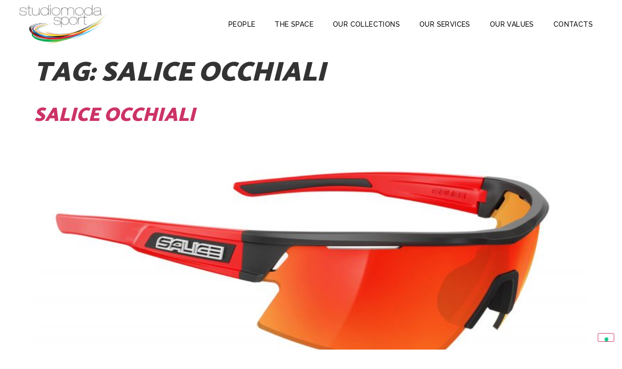

--- FILE ---
content_type: text/html; charset=UTF-8
request_url: https://studiomodasport.it/tag/salice-occhiali/
body_size: 10717
content:
<!doctype html>
<html lang="it-IT">
<head>
	<meta charset="UTF-8">
	<meta name="viewport" content="width=device-width, initial-scale=1">
	<link rel="profile" href="https://gmpg.org/xfn/11">
				<script type="text/javascript" class="_iub_cs_skip">
				var _iub = _iub || {};
				_iub.csConfiguration = _iub.csConfiguration || {};
				_iub.csConfiguration.siteId = "2101425";
				_iub.csConfiguration.cookiePolicyId = "20620974";
			</script>
			<script class="_iub_cs_skip" src="https://cs.iubenda.com/sync/2101425.js"></script>
			<meta name='robots' content='noindex, follow' />

	<!-- This site is optimized with the Yoast SEO plugin v23.2 - https://yoast.com/wordpress/plugins/seo/ -->
	<title>Salice Occhiali Archives - Studio Moda Sport</title>
	<meta property="og:locale" content="it_IT" />
	<meta property="og:type" content="article" />
	<meta property="og:title" content="Salice Occhiali Archives - Studio Moda Sport" />
	<meta property="og:url" content="https://studiomodasport.it/tag/salice-occhiali/" />
	<meta property="og:site_name" content="Studio Moda Sport" />
	<meta name="twitter:card" content="summary_large_image" />
	<script type="application/ld+json" class="yoast-schema-graph">{"@context":"https://schema.org","@graph":[{"@type":"CollectionPage","@id":"https://studiomodasport.it/tag/salice-occhiali/","url":"https://studiomodasport.it/tag/salice-occhiali/","name":"Salice Occhiali Archives - Studio Moda Sport","isPartOf":{"@id":"https://studiomodasport.it/#website"},"primaryImageOfPage":{"@id":"https://studiomodasport.it/tag/salice-occhiali/#primaryimage"},"image":{"@id":"https://studiomodasport.it/tag/salice-occhiali/#primaryimage"},"thumbnailUrl":"https://studiomodasport.it/wp-content/uploads/2021/07/OCCHIALE-025_1.jpg","breadcrumb":{"@id":"https://studiomodasport.it/tag/salice-occhiali/#breadcrumb"},"inLanguage":"it-IT"},{"@type":"ImageObject","inLanguage":"it-IT","@id":"https://studiomodasport.it/tag/salice-occhiali/#primaryimage","url":"https://studiomodasport.it/wp-content/uploads/2021/07/OCCHIALE-025_1.jpg","contentUrl":"https://studiomodasport.it/wp-content/uploads/2021/07/OCCHIALE-025_1.jpg","width":800,"height":450},{"@type":"BreadcrumbList","@id":"https://studiomodasport.it/tag/salice-occhiali/#breadcrumb","itemListElement":[{"@type":"ListItem","position":1,"name":"Home","item":"https://studiomodasport.it/"},{"@type":"ListItem","position":2,"name":"Salice Occhiali"}]},{"@type":"WebSite","@id":"https://studiomodasport.it/#website","url":"https://studiomodasport.it/","name":"Studio Moda Sport","description":"","publisher":{"@id":"https://studiomodasport.it/#organization"},"potentialAction":[{"@type":"SearchAction","target":{"@type":"EntryPoint","urlTemplate":"https://studiomodasport.it/?s={search_term_string}"},"query-input":"required name=search_term_string"}],"inLanguage":"it-IT"},{"@type":"Organization","@id":"https://studiomodasport.it/#organization","name":"Studio Moda Sport","url":"https://studiomodasport.it/","logo":{"@type":"ImageObject","inLanguage":"it-IT","@id":"https://studiomodasport.it/#/schema/logo/image/","url":"https://studiomodasport.it/wp-content/uploads/2020/12/logo-sms-pdf.png","contentUrl":"https://studiomodasport.it/wp-content/uploads/2020/12/logo-sms-pdf.png","width":800,"height":354,"caption":"Studio Moda Sport"},"image":{"@id":"https://studiomodasport.it/#/schema/logo/image/"},"sameAs":["https://www.facebook.com/studiomodasport","https://www.instagram.com/studiomodasport","https://www.linkedin.com/company/studiomodasport/"]}]}</script>
	<!-- / Yoast SEO plugin. -->


<link rel='dns-prefetch' href='//cdn.iubenda.com' />
<style id='classic-theme-styles-inline-css'>
/*! This file is auto-generated */
.wp-block-button__link{color:#fff;background-color:#32373c;border-radius:9999px;box-shadow:none;text-decoration:none;padding:calc(.667em + 2px) calc(1.333em + 2px);font-size:1.125em}.wp-block-file__button{background:#32373c;color:#fff;text-decoration:none}
</style>
<style id='global-styles-inline-css'>
:root{--wp--preset--aspect-ratio--square: 1;--wp--preset--aspect-ratio--4-3: 4/3;--wp--preset--aspect-ratio--3-4: 3/4;--wp--preset--aspect-ratio--3-2: 3/2;--wp--preset--aspect-ratio--2-3: 2/3;--wp--preset--aspect-ratio--16-9: 16/9;--wp--preset--aspect-ratio--9-16: 9/16;--wp--preset--color--black: #000000;--wp--preset--color--cyan-bluish-gray: #abb8c3;--wp--preset--color--white: #ffffff;--wp--preset--color--pale-pink: #f78da7;--wp--preset--color--vivid-red: #cf2e2e;--wp--preset--color--luminous-vivid-orange: #ff6900;--wp--preset--color--luminous-vivid-amber: #fcb900;--wp--preset--color--light-green-cyan: #7bdcb5;--wp--preset--color--vivid-green-cyan: #00d084;--wp--preset--color--pale-cyan-blue: #8ed1fc;--wp--preset--color--vivid-cyan-blue: #0693e3;--wp--preset--color--vivid-purple: #9b51e0;--wp--preset--gradient--vivid-cyan-blue-to-vivid-purple: linear-gradient(135deg,rgba(6,147,227,1) 0%,rgb(155,81,224) 100%);--wp--preset--gradient--light-green-cyan-to-vivid-green-cyan: linear-gradient(135deg,rgb(122,220,180) 0%,rgb(0,208,130) 100%);--wp--preset--gradient--luminous-vivid-amber-to-luminous-vivid-orange: linear-gradient(135deg,rgba(252,185,0,1) 0%,rgba(255,105,0,1) 100%);--wp--preset--gradient--luminous-vivid-orange-to-vivid-red: linear-gradient(135deg,rgba(255,105,0,1) 0%,rgb(207,46,46) 100%);--wp--preset--gradient--very-light-gray-to-cyan-bluish-gray: linear-gradient(135deg,rgb(238,238,238) 0%,rgb(169,184,195) 100%);--wp--preset--gradient--cool-to-warm-spectrum: linear-gradient(135deg,rgb(74,234,220) 0%,rgb(151,120,209) 20%,rgb(207,42,186) 40%,rgb(238,44,130) 60%,rgb(251,105,98) 80%,rgb(254,248,76) 100%);--wp--preset--gradient--blush-light-purple: linear-gradient(135deg,rgb(255,206,236) 0%,rgb(152,150,240) 100%);--wp--preset--gradient--blush-bordeaux: linear-gradient(135deg,rgb(254,205,165) 0%,rgb(254,45,45) 50%,rgb(107,0,62) 100%);--wp--preset--gradient--luminous-dusk: linear-gradient(135deg,rgb(255,203,112) 0%,rgb(199,81,192) 50%,rgb(65,88,208) 100%);--wp--preset--gradient--pale-ocean: linear-gradient(135deg,rgb(255,245,203) 0%,rgb(182,227,212) 50%,rgb(51,167,181) 100%);--wp--preset--gradient--electric-grass: linear-gradient(135deg,rgb(202,248,128) 0%,rgb(113,206,126) 100%);--wp--preset--gradient--midnight: linear-gradient(135deg,rgb(2,3,129) 0%,rgb(40,116,252) 100%);--wp--preset--font-size--small: 13px;--wp--preset--font-size--medium: 20px;--wp--preset--font-size--large: 36px;--wp--preset--font-size--x-large: 42px;--wp--preset--spacing--20: 0.44rem;--wp--preset--spacing--30: 0.67rem;--wp--preset--spacing--40: 1rem;--wp--preset--spacing--50: 1.5rem;--wp--preset--spacing--60: 2.25rem;--wp--preset--spacing--70: 3.38rem;--wp--preset--spacing--80: 5.06rem;--wp--preset--shadow--natural: 6px 6px 9px rgba(0, 0, 0, 0.2);--wp--preset--shadow--deep: 12px 12px 50px rgba(0, 0, 0, 0.4);--wp--preset--shadow--sharp: 6px 6px 0px rgba(0, 0, 0, 0.2);--wp--preset--shadow--outlined: 6px 6px 0px -3px rgba(255, 255, 255, 1), 6px 6px rgba(0, 0, 0, 1);--wp--preset--shadow--crisp: 6px 6px 0px rgba(0, 0, 0, 1);}:where(.is-layout-flex){gap: 0.5em;}:where(.is-layout-grid){gap: 0.5em;}body .is-layout-flex{display: flex;}.is-layout-flex{flex-wrap: wrap;align-items: center;}.is-layout-flex > :is(*, div){margin: 0;}body .is-layout-grid{display: grid;}.is-layout-grid > :is(*, div){margin: 0;}:where(.wp-block-columns.is-layout-flex){gap: 2em;}:where(.wp-block-columns.is-layout-grid){gap: 2em;}:where(.wp-block-post-template.is-layout-flex){gap: 1.25em;}:where(.wp-block-post-template.is-layout-grid){gap: 1.25em;}.has-black-color{color: var(--wp--preset--color--black) !important;}.has-cyan-bluish-gray-color{color: var(--wp--preset--color--cyan-bluish-gray) !important;}.has-white-color{color: var(--wp--preset--color--white) !important;}.has-pale-pink-color{color: var(--wp--preset--color--pale-pink) !important;}.has-vivid-red-color{color: var(--wp--preset--color--vivid-red) !important;}.has-luminous-vivid-orange-color{color: var(--wp--preset--color--luminous-vivid-orange) !important;}.has-luminous-vivid-amber-color{color: var(--wp--preset--color--luminous-vivid-amber) !important;}.has-light-green-cyan-color{color: var(--wp--preset--color--light-green-cyan) !important;}.has-vivid-green-cyan-color{color: var(--wp--preset--color--vivid-green-cyan) !important;}.has-pale-cyan-blue-color{color: var(--wp--preset--color--pale-cyan-blue) !important;}.has-vivid-cyan-blue-color{color: var(--wp--preset--color--vivid-cyan-blue) !important;}.has-vivid-purple-color{color: var(--wp--preset--color--vivid-purple) !important;}.has-black-background-color{background-color: var(--wp--preset--color--black) !important;}.has-cyan-bluish-gray-background-color{background-color: var(--wp--preset--color--cyan-bluish-gray) !important;}.has-white-background-color{background-color: var(--wp--preset--color--white) !important;}.has-pale-pink-background-color{background-color: var(--wp--preset--color--pale-pink) !important;}.has-vivid-red-background-color{background-color: var(--wp--preset--color--vivid-red) !important;}.has-luminous-vivid-orange-background-color{background-color: var(--wp--preset--color--luminous-vivid-orange) !important;}.has-luminous-vivid-amber-background-color{background-color: var(--wp--preset--color--luminous-vivid-amber) !important;}.has-light-green-cyan-background-color{background-color: var(--wp--preset--color--light-green-cyan) !important;}.has-vivid-green-cyan-background-color{background-color: var(--wp--preset--color--vivid-green-cyan) !important;}.has-pale-cyan-blue-background-color{background-color: var(--wp--preset--color--pale-cyan-blue) !important;}.has-vivid-cyan-blue-background-color{background-color: var(--wp--preset--color--vivid-cyan-blue) !important;}.has-vivid-purple-background-color{background-color: var(--wp--preset--color--vivid-purple) !important;}.has-black-border-color{border-color: var(--wp--preset--color--black) !important;}.has-cyan-bluish-gray-border-color{border-color: var(--wp--preset--color--cyan-bluish-gray) !important;}.has-white-border-color{border-color: var(--wp--preset--color--white) !important;}.has-pale-pink-border-color{border-color: var(--wp--preset--color--pale-pink) !important;}.has-vivid-red-border-color{border-color: var(--wp--preset--color--vivid-red) !important;}.has-luminous-vivid-orange-border-color{border-color: var(--wp--preset--color--luminous-vivid-orange) !important;}.has-luminous-vivid-amber-border-color{border-color: var(--wp--preset--color--luminous-vivid-amber) !important;}.has-light-green-cyan-border-color{border-color: var(--wp--preset--color--light-green-cyan) !important;}.has-vivid-green-cyan-border-color{border-color: var(--wp--preset--color--vivid-green-cyan) !important;}.has-pale-cyan-blue-border-color{border-color: var(--wp--preset--color--pale-cyan-blue) !important;}.has-vivid-cyan-blue-border-color{border-color: var(--wp--preset--color--vivid-cyan-blue) !important;}.has-vivid-purple-border-color{border-color: var(--wp--preset--color--vivid-purple) !important;}.has-vivid-cyan-blue-to-vivid-purple-gradient-background{background: var(--wp--preset--gradient--vivid-cyan-blue-to-vivid-purple) !important;}.has-light-green-cyan-to-vivid-green-cyan-gradient-background{background: var(--wp--preset--gradient--light-green-cyan-to-vivid-green-cyan) !important;}.has-luminous-vivid-amber-to-luminous-vivid-orange-gradient-background{background: var(--wp--preset--gradient--luminous-vivid-amber-to-luminous-vivid-orange) !important;}.has-luminous-vivid-orange-to-vivid-red-gradient-background{background: var(--wp--preset--gradient--luminous-vivid-orange-to-vivid-red) !important;}.has-very-light-gray-to-cyan-bluish-gray-gradient-background{background: var(--wp--preset--gradient--very-light-gray-to-cyan-bluish-gray) !important;}.has-cool-to-warm-spectrum-gradient-background{background: var(--wp--preset--gradient--cool-to-warm-spectrum) !important;}.has-blush-light-purple-gradient-background{background: var(--wp--preset--gradient--blush-light-purple) !important;}.has-blush-bordeaux-gradient-background{background: var(--wp--preset--gradient--blush-bordeaux) !important;}.has-luminous-dusk-gradient-background{background: var(--wp--preset--gradient--luminous-dusk) !important;}.has-pale-ocean-gradient-background{background: var(--wp--preset--gradient--pale-ocean) !important;}.has-electric-grass-gradient-background{background: var(--wp--preset--gradient--electric-grass) !important;}.has-midnight-gradient-background{background: var(--wp--preset--gradient--midnight) !important;}.has-small-font-size{font-size: var(--wp--preset--font-size--small) !important;}.has-medium-font-size{font-size: var(--wp--preset--font-size--medium) !important;}.has-large-font-size{font-size: var(--wp--preset--font-size--large) !important;}.has-x-large-font-size{font-size: var(--wp--preset--font-size--x-large) !important;}
:where(.wp-block-post-template.is-layout-flex){gap: 1.25em;}:where(.wp-block-post-template.is-layout-grid){gap: 1.25em;}
:where(.wp-block-columns.is-layout-flex){gap: 2em;}:where(.wp-block-columns.is-layout-grid){gap: 2em;}
:root :where(.wp-block-pullquote){font-size: 1.5em;line-height: 1.6;}
</style>
<link rel='stylesheet' id='hello-elementor-css' href='https://studiomodasport.it/wp-content/themes/hello-elementor/style.min.css?ver=3.1.1' media='all' />
<link rel='stylesheet' id='hello-elementor-theme-style-css' href='https://studiomodasport.it/wp-content/themes/hello-elementor/theme.min.css?ver=3.1.1' media='all' />
<link rel='stylesheet' id='hello-elementor-header-footer-css' href='https://studiomodasport.it/wp-content/themes/hello-elementor/header-footer.min.css?ver=3.1.1' media='all' />
<link rel='stylesheet' id='elementor-icons-css' href='https://studiomodasport.it/wp-content/plugins/elementor/assets/lib/eicons/css/elementor-icons.min.css?ver=5.30.0' media='all' />
<link rel='stylesheet' id='elementor-frontend-css' href='https://studiomodasport.it/wp-content/plugins/elementor/assets/css/frontend.min.css?ver=3.23.4' media='all' />
<link rel='stylesheet' id='swiper-css' href='https://studiomodasport.it/wp-content/plugins/elementor/assets/lib/swiper/v8/css/swiper.min.css?ver=8.4.5' media='all' />
<link rel='stylesheet' id='elementor-post-5-css' href='https://studiomodasport.it/wp-content/uploads/elementor/css/post-5.css?ver=1724071096' media='all' />
<link rel='stylesheet' id='elementor-pro-css' href='https://studiomodasport.it/wp-content/plugins/elementor-pro/assets/css/frontend.min.css?ver=3.23.3' media='all' />
<link rel='stylesheet' id='elementor-global-css' href='https://studiomodasport.it/wp-content/uploads/elementor/css/global.css?ver=1724071096' media='all' />
<link rel='stylesheet' id='elementor-post-126-css' href='https://studiomodasport.it/wp-content/uploads/elementor/css/post-126.css?ver=1745063731' media='all' />
<link rel='stylesheet' id='elementor-post-267-css' href='https://studiomodasport.it/wp-content/uploads/elementor/css/post-267.css?ver=1731338913' media='all' />
<link rel='stylesheet' id='qlwapp-css' href='https://studiomodasport.it/wp-content/plugins/wp-whatsapp-chat/build/frontend/css/style.css?ver=7.4.4' media='all' />
<link rel='stylesheet' id='google-fonts-1-css' href='https://fonts.googleapis.com/css?family=Raleway%3A100%2C100italic%2C200%2C200italic%2C300%2C300italic%2C400%2C400italic%2C500%2C500italic%2C600%2C600italic%2C700%2C700italic%2C800%2C800italic%2C900%2C900italic%7CRoboto%3A100%2C100italic%2C200%2C200italic%2C300%2C300italic%2C400%2C400italic%2C500%2C500italic%2C600%2C600italic%2C700%2C700italic%2C800%2C800italic%2C900%2C900italic%7CCatamaran%3A100%2C100italic%2C200%2C200italic%2C300%2C300italic%2C400%2C400italic%2C500%2C500italic%2C600%2C600italic%2C700%2C700italic%2C800%2C800italic%2C900%2C900italic&#038;display=auto&#038;ver=44d3c2004a8677a5253df640cada8f16' media='all' />
<link rel='stylesheet' id='elementor-icons-shared-0-css' href='https://studiomodasport.it/wp-content/plugins/elementor/assets/lib/font-awesome/css/fontawesome.min.css?ver=5.15.3' media='all' />
<link rel='stylesheet' id='elementor-icons-fa-solid-css' href='https://studiomodasport.it/wp-content/plugins/elementor/assets/lib/font-awesome/css/solid.min.css?ver=5.15.3' media='all' />
<link rel='stylesheet' id='elementor-icons-fa-regular-css' href='https://studiomodasport.it/wp-content/plugins/elementor/assets/lib/font-awesome/css/regular.min.css?ver=5.15.3' media='all' />
<link rel='stylesheet' id='elementor-icons-fa-brands-css' href='https://studiomodasport.it/wp-content/plugins/elementor/assets/lib/font-awesome/css/brands.min.css?ver=5.15.3' media='all' />
<link rel="preconnect" href="https://fonts.gstatic.com/" crossorigin>
<script  type="text/javascript" class=" _iub_cs_skip" id="iubenda-head-inline-scripts-0">
var _iub = _iub || [];
            _iub.csConfiguration ={"floatingPreferencesButtonDisplay":"bottom-right","lang":"it","siteId":2101425,"cookiePolicyId":"20620974","whitelabel":false,"banner":{"closeButtonDisplay":false,"listPurposes":true,"explicitWithdrawal":true,"rejectButtonDisplay":true,"acceptButtonDisplay":true,"customizeButtonDisplay":true,"position":"float-top-center","style":"dark"},"perPurposeConsent":true,"googleAdditionalConsentMode":true};
</script>
<script  type="text/javascript" charset="UTF-8" async="" class=" _iub_cs_skip" src="//cdn.iubenda.com/cs/iubenda_cs.js?ver=3.12.5" id="iubenda-head-scripts-0-js"></script>
<meta name="generator" content="Elementor 3.23.4; features: additional_custom_breakpoints, e_lazyload; settings: css_print_method-external, google_font-enabled, font_display-auto">
<style>
	@media all and (max-width:1366px) and (-webkit-min-device-pixel-ratio: 2) {
			.fix-background-scroll {

				 background-attachment:scroll !important;
			}
	}
</style>
	<!-- Global site tag (gtag.js) - Google Analytics -->
<script async src="https://www.googletagmanager.com/gtag/js?id=G-TEJMRCQN6C"></script>
<script>
  window.dataLayer = window.dataLayer || [];
  function gtag(){dataLayer.push(arguments);}
  gtag('js', new Date());

  gtag('config', 'G-TEJMRCQN6C');
</script>
			<style>
				.e-con.e-parent:nth-of-type(n+4):not(.e-lazyloaded):not(.e-no-lazyload),
				.e-con.e-parent:nth-of-type(n+4):not(.e-lazyloaded):not(.e-no-lazyload) * {
					background-image: none !important;
				}
				@media screen and (max-height: 1024px) {
					.e-con.e-parent:nth-of-type(n+3):not(.e-lazyloaded):not(.e-no-lazyload),
					.e-con.e-parent:nth-of-type(n+3):not(.e-lazyloaded):not(.e-no-lazyload) * {
						background-image: none !important;
					}
				}
				@media screen and (max-height: 640px) {
					.e-con.e-parent:nth-of-type(n+2):not(.e-lazyloaded):not(.e-no-lazyload),
					.e-con.e-parent:nth-of-type(n+2):not(.e-lazyloaded):not(.e-no-lazyload) * {
						background-image: none !important;
					}
				}
			</style>
			<link rel="icon" href="https://studiomodasport.it/wp-content/uploads/2021/04/cropped-favicon-32x32.png" sizes="32x32" />
<link rel="icon" href="https://studiomodasport.it/wp-content/uploads/2021/04/cropped-favicon-192x192.png" sizes="192x192" />
<link rel="apple-touch-icon" href="https://studiomodasport.it/wp-content/uploads/2021/04/cropped-favicon-180x180.png" />
<meta name="msapplication-TileImage" content="https://studiomodasport.it/wp-content/uploads/2021/04/cropped-favicon-270x270.png" />
			<style>
				:root {
				--qlwapp-scheme-font-family:inherit;--qlwapp-scheme-font-size:18px;--qlwapp-scheme-icon-size:60px;--qlwapp-scheme-icon-font-size:24px;--qlwapp-scheme-box-message-word-break:break-all;				}
			</style>
			</head>
<body class="archive tag tag-salice-occhiali tag-74 wp-custom-logo elementor-default elementor-kit-5">


<a class="skip-link screen-reader-text" href="#content">Vai al contenuto</a>

		<div data-elementor-type="header" data-elementor-id="126" class="elementor elementor-126 elementor-location-header" data-elementor-post-type="elementor_library">
					<header class="elementor-section elementor-top-section elementor-element elementor-element-28bf0a14 elementor-section-content-middle elementor-section-height-min-height elementor-section-boxed elementor-section-height-default elementor-section-items-middle" data-id="28bf0a14" data-element_type="section" data-settings="{&quot;background_background&quot;:&quot;classic&quot;,&quot;sticky&quot;:&quot;top&quot;,&quot;sticky_on&quot;:[&quot;desktop&quot;,&quot;tablet&quot;,&quot;mobile&quot;],&quot;sticky_offset&quot;:0,&quot;sticky_effects_offset&quot;:0}">
						<div class="elementor-container elementor-column-gap-no">
					<div class="elementor-column elementor-col-50 elementor-top-column elementor-element elementor-element-272d2642" data-id="272d2642" data-element_type="column">
			<div class="elementor-widget-wrap elementor-element-populated">
						<div class="elementor-element elementor-element-a14e779 elementor-widget elementor-widget-image" data-id="a14e779" data-element_type="widget" data-widget_type="image.default">
				<div class="elementor-widget-container">
														<a href="https://studiomodasport.it">
							<img fetchpriority="high" width="800" height="354" src="https://studiomodasport.it/wp-content/uploads/2020/12/logo-sms-pdf.png" class="attachment-large size-large wp-image-150" alt="Studio Moda Sport Agenzia di Rappresentanza" srcset="https://studiomodasport.it/wp-content/uploads/2020/12/logo-sms-pdf.png 800w, https://studiomodasport.it/wp-content/uploads/2020/12/logo-sms-pdf-300x133.png 300w, https://studiomodasport.it/wp-content/uploads/2020/12/logo-sms-pdf-768x340.png 768w" sizes="(max-width: 800px) 100vw, 800px" />								</a>
													</div>
				</div>
					</div>
		</div>
				<div class="elementor-column elementor-col-50 elementor-top-column elementor-element elementor-element-6c91dbb7" data-id="6c91dbb7" data-element_type="column">
			<div class="elementor-widget-wrap elementor-element-populated">
						<div class="elementor-element elementor-element-2318a29f elementor-nav-menu__align-end elementor-nav-menu--stretch elementor-nav-menu--dropdown-tablet elementor-nav-menu__text-align-aside elementor-nav-menu--toggle elementor-nav-menu--burger elementor-widget elementor-widget-nav-menu" data-id="2318a29f" data-element_type="widget" data-settings="{&quot;full_width&quot;:&quot;stretch&quot;,&quot;submenu_icon&quot;:{&quot;value&quot;:&quot;&lt;i class=\&quot;\&quot;&gt;&lt;\/i&gt;&quot;,&quot;library&quot;:&quot;&quot;},&quot;layout&quot;:&quot;horizontal&quot;,&quot;toggle&quot;:&quot;burger&quot;}" data-widget_type="nav-menu.default">
				<div class="elementor-widget-container">
						<nav aria-label="Menu" class="elementor-nav-menu--main elementor-nav-menu__container elementor-nav-menu--layout-horizontal e--pointer-underline e--animation-fade">
				<ul id="menu-1-2318a29f" class="elementor-nav-menu"><li class="menu-item menu-item-type-post_type menu-item-object-page menu-item-27"><a href="https://studiomodasport.it/chi-siamo/" class="elementor-item">People</a></li>
<li class="menu-item menu-item-type-post_type menu-item-object-page menu-item-7610"><a href="https://studiomodasport.it/the-space/" class="elementor-item">The space</a></li>
<li class="menu-item menu-item-type-post_type menu-item-object-page menu-item-7060"><a href="https://studiomodasport.it/brand-work-in-progress/" class="elementor-item">Our Collections</a></li>
<li class="menu-item menu-item-type-post_type menu-item-object-page menu-item-1453"><a href="https://studiomodasport.it/our-services/" class="elementor-item">Our Services</a></li>
<li class="menu-item menu-item-type-post_type menu-item-object-page menu-item-29"><a href="https://studiomodasport.it/sostenibilita/" class="elementor-item">Our Values</a></li>
<li class="menu-item menu-item-type-post_type menu-item-object-page menu-item-28"><a href="https://studiomodasport.it/contatti/" class="elementor-item">Contacts</a></li>
</ul>			</nav>
					<div class="elementor-menu-toggle" role="button" tabindex="0" aria-label="Menu di commutazione" aria-expanded="false">
			<i aria-hidden="true" role="presentation" class="elementor-menu-toggle__icon--open eicon-menu-bar"></i><i aria-hidden="true" role="presentation" class="elementor-menu-toggle__icon--close eicon-close"></i>			<span class="elementor-screen-only">Menu</span>
		</div>
					<nav class="elementor-nav-menu--dropdown elementor-nav-menu__container" aria-hidden="true">
				<ul id="menu-2-2318a29f" class="elementor-nav-menu"><li class="menu-item menu-item-type-post_type menu-item-object-page menu-item-27"><a href="https://studiomodasport.it/chi-siamo/" class="elementor-item" tabindex="-1">People</a></li>
<li class="menu-item menu-item-type-post_type menu-item-object-page menu-item-7610"><a href="https://studiomodasport.it/the-space/" class="elementor-item" tabindex="-1">The space</a></li>
<li class="menu-item menu-item-type-post_type menu-item-object-page menu-item-7060"><a href="https://studiomodasport.it/brand-work-in-progress/" class="elementor-item" tabindex="-1">Our Collections</a></li>
<li class="menu-item menu-item-type-post_type menu-item-object-page menu-item-1453"><a href="https://studiomodasport.it/our-services/" class="elementor-item" tabindex="-1">Our Services</a></li>
<li class="menu-item menu-item-type-post_type menu-item-object-page menu-item-29"><a href="https://studiomodasport.it/sostenibilita/" class="elementor-item" tabindex="-1">Our Values</a></li>
<li class="menu-item menu-item-type-post_type menu-item-object-page menu-item-28"><a href="https://studiomodasport.it/contatti/" class="elementor-item" tabindex="-1">Contacts</a></li>
</ul>			</nav>
				</div>
				</div>
					</div>
		</div>
					</div>
		</header>
				</div>
		<main id="content" class="site-main">

			<div class="page-header">
			<h1 class="entry-title">Tag: <span>Salice Occhiali</span></h1>		</div>
	
	<div class="page-content">
					<article class="post">
				<h2 class="entry-title"><a href="https://studiomodasport.it/salice-occhiali-occhiane-n-025/">SALICE OCCHIALI</a></h2><a href="https://studiomodasport.it/salice-occhiali-occhiane-n-025/"><img width="800" height="450" src="https://studiomodasport.it/wp-content/uploads/2021/07/OCCHIALE-025_1.jpg" class="attachment-large size-large wp-post-image" alt="" decoding="async" srcset="https://studiomodasport.it/wp-content/uploads/2021/07/OCCHIALE-025_1.jpg 800w, https://studiomodasport.it/wp-content/uploads/2021/07/OCCHIALE-025_1-300x169.jpg 300w, https://studiomodasport.it/wp-content/uploads/2021/07/OCCHIALE-025_1-768x432.jpg 768w" sizes="(max-width: 800px) 100vw, 800px" /></a><p>SALICE OCCHIALI L’ occhiale n 025 di Salice Occhiali è leggero e comodo da indossare ma soprattutto è trasversale: adatto a ciclismo, mountain bike, il running, il triathlon, il podismo e il beach volley, un vero “all sport&#8221; per tutti i gusti e le differenze esigenze. Si presenta così l’ occhiale 025, con un design sempre [&hellip;]</p>
			</article>
			</div>

	
</main>
		<div data-elementor-type="footer" data-elementor-id="267" class="elementor elementor-267 elementor-location-footer" data-elementor-post-type="elementor_library">
					<section class="elementor-section elementor-top-section elementor-element elementor-element-9cff4bf elementor-section-height-min-height elementor-section-boxed elementor-section-height-default elementor-section-items-middle" data-id="9cff4bf" data-element_type="section" data-settings="{&quot;background_background&quot;:&quot;classic&quot;}">
							<div class="elementor-background-overlay"></div>
							<div class="elementor-container elementor-column-gap-no">
					<div class="elementor-column elementor-col-50 elementor-top-column elementor-element elementor-element-a36db5d" data-id="a36db5d" data-element_type="column">
			<div class="elementor-widget-wrap elementor-element-populated">
						<section class="elementor-section elementor-inner-section elementor-element elementor-element-24daa7c elementor-section-boxed elementor-section-height-default elementor-section-height-default" data-id="24daa7c" data-element_type="section">
						<div class="elementor-container elementor-column-gap-default">
					<div class="elementor-column elementor-col-50 elementor-inner-column elementor-element elementor-element-cdc22ee" data-id="cdc22ee" data-element_type="column">
			<div class="elementor-widget-wrap elementor-element-populated">
						<div class="elementor-element elementor-element-f1f994e elementor-widget elementor-widget-text-editor" data-id="f1f994e" data-element_type="widget" data-widget_type="text-editor.default">
				<div class="elementor-widget-container">
							<p><strong>Milano<br /></strong>Via Bramante da Urbino, 2<br />4° piano<br />20852 Lissone (MB)</p>						</div>
				</div>
				<div class="elementor-element elementor-element-15f6cf2 elementor-mobile-align-left elementor-icon-list--layout-traditional elementor-list-item-link-full_width elementor-widget elementor-widget-icon-list" data-id="15f6cf2" data-element_type="widget" data-widget_type="icon-list.default">
				<div class="elementor-widget-container">
					<ul class="elementor-icon-list-items">
							<li class="elementor-icon-list-item">
											<a href="tel:+390392187597">

												<span class="elementor-icon-list-icon">
							<i aria-hidden="true" class="fas fa-phone-alt"></i>						</span>
										<span class="elementor-icon-list-text">+39 039 218 7597</span>
											</a>
									</li>
						</ul>
				</div>
				</div>
					</div>
		</div>
				<div class="elementor-column elementor-col-50 elementor-inner-column elementor-element elementor-element-ed36597" data-id="ed36597" data-element_type="column">
			<div class="elementor-widget-wrap elementor-element-populated">
						<div class="elementor-element elementor-element-a9104da elementor-widget elementor-widget-text-editor" data-id="a9104da" data-element_type="widget" data-widget_type="text-editor.default">
				<div class="elementor-widget-container">
							<strong>Torino</strong>
<br>Via Bologna, 220 c/o <br>Lanificio di Torino | 10154 Torino						</div>
				</div>
				<div class="elementor-element elementor-element-0b5dbd9 elementor-mobile-align-left elementor-icon-list--layout-traditional elementor-list-item-link-full_width elementor-widget elementor-widget-icon-list" data-id="0b5dbd9" data-element_type="widget" data-widget_type="icon-list.default">
				<div class="elementor-widget-container">
					<ul class="elementor-icon-list-items">
							<li class="elementor-icon-list-item">
											<a href="tel:+390116185357">

												<span class="elementor-icon-list-icon">
							<i aria-hidden="true" class="fas fa-phone-alt"></i>						</span>
										<span class="elementor-icon-list-text">+39 011 618 5357</span>
											</a>
									</li>
						</ul>
				</div>
				</div>
					</div>
		</div>
					</div>
		</section>
				<div class="elementor-element elementor-element-091110b elementor-mobile-align-left elementor-icon-list--layout-traditional elementor-list-item-link-full_width elementor-widget elementor-widget-icon-list" data-id="091110b" data-element_type="widget" data-widget_type="icon-list.default">
				<div class="elementor-widget-container">
					<ul class="elementor-icon-list-items">
							<li class="elementor-icon-list-item">
											<a href="mailto:info@studiomodasport.it" target="_blank">

												<span class="elementor-icon-list-icon">
							<i aria-hidden="true" class="far fa-envelope"></i>						</span>
										<span class="elementor-icon-list-text">sales@studiomodasport.it</span>
											</a>
									</li>
						</ul>
				</div>
				</div>
				<div class="elementor-element elementor-element-57b39f8 elementor-widget elementor-widget-html" data-id="57b39f8" data-element_type="widget" data-widget_type="html.default">
				<div class="elementor-widget-container">
			<a href="https://www.iubenda.com/privacy-policy/20620974" class="iubenda-white iubenda-embed" title="Privacy Policy ">Privacy Policy</a><script type="text/javascript">(function (w,d) {var loader = function () {var s = d.createElement("script"), tag = d.getElementsByTagName("script")[0]; s.src="https://cdn.iubenda.com/iubenda.js"; tag.parentNode.insertBefore(s,tag);}; if(w.addEventListener){w.addEventListener("load", loader, false);}else if(w.attachEvent){w.attachEvent("onload", loader);}else{w.onload = loader;}})(window, document);</script>
 - 
<a href="https://www.iubenda.com/termini-e-condizioni/20620974" class="iubenda-white iubenda-embed" title="Termini e Condizioni ">Termini e Condizioni</a><script type="text/javascript">(function (w,d) {var loader = function () {var s = d.createElement("script"), tag = d.getElementsByTagName("script")[0]; s.src="https://cdn.iubenda.com/iubenda.js"; tag.parentNode.insertBefore(s,tag);}; if(w.addEventListener){w.addEventListener("load", loader, false);}else if(w.attachEvent){w.attachEvent("onload", loader);}else{w.onload = loader;}})(window, document);</script>		</div>
				</div>
					</div>
		</div>
				<div class="elementor-column elementor-col-50 elementor-top-column elementor-element elementor-element-47a2a5a" data-id="47a2a5a" data-element_type="column">
			<div class="elementor-widget-wrap elementor-element-populated">
						<section class="elementor-section elementor-inner-section elementor-element elementor-element-43dba24 elementor-section-content-middle elementor-reverse-mobile elementor-section-boxed elementor-section-height-default elementor-section-height-default" data-id="43dba24" data-element_type="section">
						<div class="elementor-container elementor-column-gap-no">
					<div class="elementor-column elementor-col-100 elementor-inner-column elementor-element elementor-element-0ae5183" data-id="0ae5183" data-element_type="column">
			<div class="elementor-widget-wrap elementor-element-populated">
						<div class="elementor-element elementor-element-8e901da elementor-widget elementor-widget-heading" data-id="8e901da" data-element_type="widget" data-widget_type="heading.default">
				<div class="elementor-widget-container">
			<h2 class="elementor-heading-title elementor-size-default">ISCRIVITI ALLA NEWSLETTER</h2>		</div>
				</div>
				<div class="elementor-element elementor-element-dbce7ab elementor-widget elementor-widget-text-editor" data-id="dbce7ab" data-element_type="widget" data-widget_type="text-editor.default">
				<div class="elementor-widget-container">
							<p>Rimani sempre aggiornato su tutte le novità del mondo outdoor e lifestyle!</p>						</div>
				</div>
				<div class="elementor-element elementor-element-e1291d6 elementor-align-left elementor-mobile-align-center elementor-tablet-align-center elementor-widget elementor-widget-button" data-id="e1291d6" data-element_type="widget" data-widget_type="button.default">
				<div class="elementor-widget-container">
					<div class="elementor-button-wrapper">
			<a class="elementor-button elementor-button-link elementor-size-sm elementor-animation-grow" href="#elementor-action%3Aaction%3Dpopup%3Aopen%26settings%3DeyJpZCI6Ijc4OSIsInRvZ2dsZSI6ZmFsc2V9">
						<span class="elementor-button-content-wrapper">
									<span class="elementor-button-text">Iscriviti alla newsletter</span>
					</span>
					</a>
		</div>
				</div>
				</div>
				<div class="elementor-element elementor-element-c21753f elementor-shape-circle e-grid-align-left e-grid-align-mobile-center e-grid-align-tablet-center elementor-grid-0 elementor-widget elementor-widget-social-icons" data-id="c21753f" data-element_type="widget" data-widget_type="social-icons.default">
				<div class="elementor-widget-container">
					<div class="elementor-social-icons-wrapper elementor-grid">
							<span class="elementor-grid-item">
					<a class="elementor-icon elementor-social-icon elementor-social-icon-facebook-f elementor-animation-grow elementor-repeater-item-tygvwhy" href="https://www.facebook.com/studiomodasport" target="_blank">
						<span class="elementor-screen-only">Facebook-f</span>
						<i class="fab fa-facebook-f"></i>					</a>
				</span>
							<span class="elementor-grid-item">
					<a class="elementor-icon elementor-social-icon elementor-social-icon-youtube elementor-animation-grow elementor-repeater-item-pgz2qq0" href="https://www.youtube.com/channel/UCPRKyJZuiSgaJ5OiRIj_srw" target="_blank">
						<span class="elementor-screen-only">Youtube</span>
						<i class="fab fa-youtube"></i>					</a>
				</span>
							<span class="elementor-grid-item">
					<a class="elementor-icon elementor-social-icon elementor-social-icon-instagram elementor-animation-grow elementor-repeater-item-szpior4" href="https://www.instagram.com/studiomodasport/?hl=en" target="_blank">
						<span class="elementor-screen-only">Instagram</span>
						<i class="fab fa-instagram"></i>					</a>
				</span>
							<span class="elementor-grid-item">
					<a class="elementor-icon elementor-social-icon elementor-social-icon-linkedin elementor-animation-grow elementor-repeater-item-f1d0c3b" href="https://it.linkedin.com/company/studiomodasport" target="_blank">
						<span class="elementor-screen-only">Linkedin</span>
						<i class="fab fa-linkedin"></i>					</a>
				</span>
					</div>
				</div>
				</div>
					</div>
		</div>
					</div>
		</section>
					</div>
		</div>
					</div>
		</section>
				<section class="elementor-section elementor-top-section elementor-element elementor-element-62c4eaf elementor-section-height-min-height elementor-section-boxed elementor-section-height-default elementor-section-items-middle" data-id="62c4eaf" data-element_type="section" data-settings="{&quot;background_background&quot;:&quot;classic&quot;}">
						<div class="elementor-container elementor-column-gap-default">
					<div class="elementor-column elementor-col-100 elementor-top-column elementor-element elementor-element-73e6bf6" data-id="73e6bf6" data-element_type="column">
			<div class="elementor-widget-wrap elementor-element-populated">
						<div class="elementor-element elementor-element-4e2add1 elementor-widget elementor-widget-text-editor" data-id="4e2add1" data-element_type="widget" data-widget_type="text-editor.default">
				<div class="elementor-widget-container">
							<p>2020 Copyright ® Studio Moda Sport Rights Reserved<br />Studio Calloni s.a.s. di Camillo Calloni &amp; C.<br />Via Del Dosso, 5 &#8211; 20865 Usmate Velate (MB) Italy &#8211; P.IVA: 13043620965</p>						</div>
				</div>
					</div>
		</div>
					</div>
		</section>
				</div>
		
		<div data-elementor-type="popup" data-elementor-id="789" class="elementor elementor-789 elementor-location-popup" data-elementor-settings="{&quot;entrance_animation&quot;:&quot;fadeInUp&quot;,&quot;exit_animation&quot;:&quot;fadeInUp&quot;,&quot;entrance_animation_duration&quot;:{&quot;unit&quot;:&quot;px&quot;,&quot;size&quot;:0.7,&quot;sizes&quot;:[]},&quot;a11y_navigation&quot;:&quot;yes&quot;,&quot;timing&quot;:[]}" data-elementor-post-type="elementor_library">
					<section class="elementor-section elementor-top-section elementor-element elementor-element-7cf9d578 elementor-section-height-min-height elementor-section-items-stretch ignore-toc elementor-section-boxed elementor-section-height-default" data-id="7cf9d578" data-element_type="section">
						<div class="elementor-container elementor-column-gap-default">
					<div class="elementor-column elementor-col-50 elementor-top-column elementor-element elementor-element-120da563 elementor-hidden-tablet elementor-hidden-phone" data-id="120da563" data-element_type="column" data-settings="{&quot;background_background&quot;:&quot;classic&quot;}">
			<div class="elementor-widget-wrap elementor-element-populated">
						<div class="elementor-element elementor-element-346fd085 elementor-widget elementor-widget-spacer" data-id="346fd085" data-element_type="widget" data-widget_type="spacer.default">
				<div class="elementor-widget-container">
					<div class="elementor-spacer">
			<div class="elementor-spacer-inner"></div>
		</div>
				</div>
				</div>
					</div>
		</div>
				<div class="elementor-column elementor-col-50 elementor-top-column elementor-element elementor-element-7521a1ee" data-id="7521a1ee" data-element_type="column">
			<div class="elementor-widget-wrap elementor-element-populated">
						<div class="elementor-element elementor-element-6af1925a elementor-widget elementor-widget-heading" data-id="6af1925a" data-element_type="widget" data-widget_type="heading.default">
				<div class="elementor-widget-container">
			<h2 class="elementor-heading-title elementor-size-default">ISCRVITI ALLA NEWSLETTER​</h2>		</div>
				</div>
				<div class="elementor-element elementor-element-abeff8f elementor-widget elementor-widget-text-editor" data-id="abeff8f" data-element_type="widget" data-widget_type="text-editor.default">
				<div class="elementor-widget-container">
							<p>Rimani sempre aggiornato su tutte le novità del mondo <b>outdoor</b> e <b>lifestyle</b>!</p>						</div>
				</div>
				<div class="elementor-element elementor-element-af1f93d elementor-button-align-stretch elementor-widget elementor-widget-global elementor-global-683 elementor-widget-form" data-id="af1f93d" data-element_type="widget" data-settings="{&quot;step_next_label&quot;:&quot;Next&quot;,&quot;step_previous_label&quot;:&quot;Previous&quot;,&quot;button_width&quot;:&quot;100&quot;,&quot;step_type&quot;:&quot;number_text&quot;,&quot;step_icon_shape&quot;:&quot;circle&quot;}" data-widget_type="form.default">
				<div class="elementor-widget-container">
					<form class="elementor-form" method="post" name="New Form">
			<input type="hidden" name="post_id" value="789"/>
			<input type="hidden" name="form_id" value="af1f93d"/>
			<input type="hidden" name="referer_title" value="Salice Occhiali Archives - Studio Moda Sport" />

			
			<div class="elementor-form-fields-wrapper elementor-labels-">
								<div class="elementor-field-type-email elementor-field-group elementor-column elementor-field-group-field_8933e6d elementor-col-100 elementor-field-required">
												<label for="form-field-field_8933e6d" class="elementor-field-label elementor-screen-only">
								Email							</label>
														<input size="1" type="email" name="form_fields[field_8933e6d]" id="form-field-field_8933e6d" class="elementor-field elementor-size-md  elementor-field-textual" placeholder="E-mail" required="required" aria-required="true">
											</div>
								<div class="elementor-field-type-acceptance elementor-field-group elementor-column elementor-field-group-field_4eca275 elementor-col-100 elementor-field-required">
												<label for="form-field-field_4eca275" class="elementor-field-label elementor-screen-only">
								Privacy							</label>
								<div class="elementor-field-subgroup">
			<span class="elementor-field-option">
				<input type="checkbox" name="form_fields[field_4eca275]" id="form-field-field_4eca275" class="elementor-field elementor-size-md  elementor-acceptance-field" required="required" aria-required="true" checked="checked">
				<label for="form-field-field_4eca275">Autorizzo il trattamento dei miei dati personali identificativi nelle modalità e per le finalità indicate nell’informativa privacy.</label>			</span>
		</div>
						</div>
								<div class="elementor-field-type-acceptance elementor-field-group elementor-column elementor-field-group-field_b9b1ea0 elementor-col-100 elementor-field-required">
												<label for="form-field-field_b9b1ea0" class="elementor-field-label elementor-screen-only">
								Marketing							</label>
								<div class="elementor-field-subgroup">
			<span class="elementor-field-option">
				<input type="checkbox" name="form_fields[field_b9b1ea0]" id="form-field-field_b9b1ea0" class="elementor-field elementor-size-md  elementor-acceptance-field" required="required" aria-required="true" checked="checked">
				<label for="form-field-field_b9b1ea0">Autorizzo il trattamento dei miei dati personali per finalità di marketing, commerciale, per ricerche di mercato e per l'invio di materiale pubblicitario.</label>			</span>
		</div>
						</div>
								<div class="elementor-field-type-recaptcha_v3 elementor-field-group elementor-column elementor-field-group-field_1d43fca elementor-col-100 recaptcha_v3-bottomright">
					<div class="elementor-field" id="form-field-field_1d43fca"><div class="elementor-g-recaptcha" data-sitekey="6LdcZKwaAAAAAHF3Wr67MGDayzTFmekcL8JtgWWX" data-type="v3" data-action="Form" data-badge="bottomright" data-size="invisible"></div></div>				</div>
								<div class="elementor-field-group elementor-column elementor-field-type-submit elementor-col-100 e-form__buttons">
					<button class="elementor-button elementor-size-lg" type="submit">
						<span class="elementor-button-content-wrapper">
																						<span class="elementor-button-text">ISCRIVITI</span>
													</span>
					</button>
				</div>
			</div>
		</form>
				</div>
				</div>
					</div>
		</div>
					</div>
		</section>
				</div>
					<script type='text/javascript'>
				const lazyloadRunObserver = () => {
					const lazyloadBackgrounds = document.querySelectorAll( `.e-con.e-parent:not(.e-lazyloaded)` );
					const lazyloadBackgroundObserver = new IntersectionObserver( ( entries ) => {
						entries.forEach( ( entry ) => {
							if ( entry.isIntersecting ) {
								let lazyloadBackground = entry.target;
								if( lazyloadBackground ) {
									lazyloadBackground.classList.add( 'e-lazyloaded' );
								}
								lazyloadBackgroundObserver.unobserve( entry.target );
							}
						});
					}, { rootMargin: '200px 0px 200px 0px' } );
					lazyloadBackgrounds.forEach( ( lazyloadBackground ) => {
						lazyloadBackgroundObserver.observe( lazyloadBackground );
					} );
				};
				const events = [
					'DOMContentLoaded',
					'elementor/lazyload/observe',
				];
				events.forEach( ( event ) => {
					document.addEventListener( event, lazyloadRunObserver );
				} );
			</script>
			<div id="qlwapp" class="qlwapp qlwapp-free qlwapp-bubble qlwapp-bottom-right qlwapp-hide qlwapp-rounded">
	<div class="qlwapp-container">
					<div class="qlwapp-box">
									<div class="qlwapp-header">
						<i class="qlwapp-close" data-action="close">&times;</i>
						<div class="qlwapp-description">
							<div class="qlwapp-description-container">
								<h3 style="font-size: 26px;font-weight: bold;margin: 0 0 0.25em 0">Hello!</h3>
<p style="font-size: 14px">Click one of our contacts below to chat on WhatsApp</p>
							</div>
						</div>
					</div>
								<div class="qlwapp-body">
											<a class="qlwapp-account" data-action="open" data-phone="393331823719" data-message="Ciao! Vorrei maggiori informazioni riguardo @https://studiomodasport.it" role="button" tabindex="0" target="_blank">
															<div class="qlwapp-avatar">
									<div class="qlwapp-avatar-container">
										<img alt="John Doe" src="https://www.gravatar.com/avatar/00000000000000000000000000000000" >
									</div>
								</div>
														<div class="qlwapp-info">
								<span class="qlwapp-label">Support</span>
								<span class="qlwapp-name">John Doe</span>
							</div>
						</a>
									</div>
									<div class="qlwapp-footer">
						<p style="text-align: start">Social Chat is free, download and try it now <a target="_blank" href="https://quadlayers.com/landing/whatsapp-chat/?utm_source=qlwapp_admin">here!</a></p>
					</div>
							</div>
		
		<a class="qlwapp-toggle" data-action="box" data-phone="393331823719" data-message="Ciao! Vorrei maggiori informazioni riguardo @https://studiomodasport.it" role="button" tabindex="0" target="_blank">
							<i class="qlwapp-icon qlwapp-whatsapp-icon"></i>
						<i class="qlwapp-close" data-action="close">&times;</i>
							<span class="qlwapp-text">Scrivici!</span>
					</a>
	</div>
</div>
<link rel='stylesheet' id='e-animations-css' href='https://studiomodasport.it/wp-content/plugins/elementor/assets/lib/animations/animations.min.css?ver=3.23.4' media='all' />
<link rel='stylesheet' id='elementor-post-789-css' href='https://studiomodasport.it/wp-content/uploads/elementor/css/post-789.css?ver=1724071097' media='all' />
<script src="https://studiomodasport.it/wp-content/plugins/wp-whatsapp-chat/build/frontend/js/index.js?ver=050b65b6ccb82df6ae3c" id="qlwapp-js"></script>
<script src="https://studiomodasport.it/wp-includes/js/jquery/jquery.min.js?ver=3.7.1" id="jquery-core-js"></script>
<script src="https://studiomodasport.it/wp-includes/js/jquery/jquery-migrate.min.js?ver=3.4.1" id="jquery-migrate-js"></script>
<script src="https://studiomodasport.it/wp-content/plugins/elementor-pro/assets/lib/sticky/jquery.sticky.min.js?ver=3.23.3" id="e-sticky-js"></script>
<script src="https://studiomodasport.it/wp-content/plugins/elementor-pro/assets/lib/smartmenus/jquery.smartmenus.min.js?ver=1.2.1" id="smartmenus-js"></script>
<script src="https://www.google.com/recaptcha/api.js?render=explicit&amp;ver=3.23.3" id="elementor-recaptcha_v3-api-js"></script>
<script src="https://studiomodasport.it/wp-content/plugins/elementor-pro/assets/js/webpack-pro.runtime.min.js?ver=3.23.3" id="elementor-pro-webpack-runtime-js"></script>
<script src="https://studiomodasport.it/wp-content/plugins/elementor/assets/js/webpack.runtime.min.js?ver=3.23.4" id="elementor-webpack-runtime-js"></script>
<script src="https://studiomodasport.it/wp-content/plugins/elementor/assets/js/frontend-modules.min.js?ver=3.23.4" id="elementor-frontend-modules-js"></script>
<script src="https://studiomodasport.it/wp-includes/js/dist/hooks.min.js?ver=2810c76e705dd1a53b18" id="wp-hooks-js"></script>
<script src="https://studiomodasport.it/wp-includes/js/dist/i18n.min.js?ver=5e580eb46a90c2b997e6" id="wp-i18n-js"></script>
<script id="wp-i18n-js-after">
wp.i18n.setLocaleData( { 'text direction\u0004ltr': [ 'ltr' ] } );
</script>
<script id="elementor-pro-frontend-js-before">
var ElementorProFrontendConfig = {"ajaxurl":"https:\/\/studiomodasport.it\/wp-admin\/admin-ajax.php","nonce":"1a7e8429b3","urls":{"assets":"https:\/\/studiomodasport.it\/wp-content\/plugins\/elementor-pro\/assets\/","rest":"https:\/\/studiomodasport.it\/wp-json\/"},"shareButtonsNetworks":{"facebook":{"title":"Facebook","has_counter":true},"twitter":{"title":"Twitter"},"linkedin":{"title":"LinkedIn","has_counter":true},"pinterest":{"title":"Pinterest","has_counter":true},"reddit":{"title":"Reddit","has_counter":true},"vk":{"title":"VK","has_counter":true},"odnoklassniki":{"title":"OK","has_counter":true},"tumblr":{"title":"Tumblr"},"digg":{"title":"Digg"},"skype":{"title":"Skype"},"stumbleupon":{"title":"StumbleUpon","has_counter":true},"mix":{"title":"Mix"},"telegram":{"title":"Telegram"},"pocket":{"title":"Pocket","has_counter":true},"xing":{"title":"XING","has_counter":true},"whatsapp":{"title":"WhatsApp"},"email":{"title":"Email"},"print":{"title":"Print"},"x-twitter":{"title":"X"},"threads":{"title":"Threads"}},"facebook_sdk":{"lang":"it_IT","app_id":""},"lottie":{"defaultAnimationUrl":"https:\/\/studiomodasport.it\/wp-content\/plugins\/elementor-pro\/modules\/lottie\/assets\/animations\/default.json"}};
</script>
<script src="https://studiomodasport.it/wp-content/plugins/elementor-pro/assets/js/frontend.min.js?ver=3.23.3" id="elementor-pro-frontend-js"></script>
<script src="https://studiomodasport.it/wp-content/plugins/elementor/assets/lib/waypoints/waypoints.min.js?ver=4.0.2" id="elementor-waypoints-js"></script>
<script src="https://studiomodasport.it/wp-includes/js/jquery/ui/core.min.js?ver=1.13.3" id="jquery-ui-core-js"></script>
<script id="elementor-frontend-js-before">
var elementorFrontendConfig = {"environmentMode":{"edit":false,"wpPreview":false,"isScriptDebug":false},"i18n":{"shareOnFacebook":"Condividi su Facebook","shareOnTwitter":"Condividi su Twitter","pinIt":"Pinterest","download":"Download","downloadImage":"Scarica immagine","fullscreen":"Schermo intero","zoom":"Zoom","share":"Condividi","playVideo":"Riproduci video","previous":"Precedente","next":"Successivo","close":"Chiudi","a11yCarouselWrapperAriaLabel":"Carosello | Scorrimento orizzontale: Freccia sinistra & destra","a11yCarouselPrevSlideMessage":"Diapositiva precedente","a11yCarouselNextSlideMessage":"Prossima diapositiva","a11yCarouselFirstSlideMessage":"Questa \u00e9 la prima diapositiva","a11yCarouselLastSlideMessage":"Questa \u00e8 l'ultima diapositiva","a11yCarouselPaginationBulletMessage":"Vai alla diapositiva"},"is_rtl":false,"breakpoints":{"xs":0,"sm":480,"md":768,"lg":1025,"xl":1440,"xxl":1600},"responsive":{"breakpoints":{"mobile":{"label":"Mobile Portrait","value":767,"default_value":767,"direction":"max","is_enabled":true},"mobile_extra":{"label":"Mobile Landscape","value":880,"default_value":880,"direction":"max","is_enabled":false},"tablet":{"label":"Tablet verticale","value":1024,"default_value":1024,"direction":"max","is_enabled":true},"tablet_extra":{"label":"Tablet orizzontale","value":1200,"default_value":1200,"direction":"max","is_enabled":false},"laptop":{"label":"Laptop","value":1366,"default_value":1366,"direction":"max","is_enabled":false},"widescreen":{"label":"Widescreen","value":2400,"default_value":2400,"direction":"min","is_enabled":false}}},"version":"3.23.4","is_static":false,"experimentalFeatures":{"additional_custom_breakpoints":true,"container_grid":true,"e_swiper_latest":true,"e_nested_atomic_repeaters":true,"e_onboarding":true,"theme_builder_v2":true,"home_screen":true,"ai-layout":true,"landing-pages":true,"e_lazyload":true,"display-conditions":true,"form-submissions":true,"taxonomy-filter":true},"urls":{"assets":"https:\/\/studiomodasport.it\/wp-content\/plugins\/elementor\/assets\/","ajaxurl":"https:\/\/studiomodasport.it\/wp-admin\/admin-ajax.php"},"nonces":{"floatingButtonsClickTracking":"ea1881c4a7"},"swiperClass":"swiper","settings":{"editorPreferences":[]},"kit":{"active_breakpoints":["viewport_mobile","viewport_tablet"],"global_image_lightbox":"yes","lightbox_enable_counter":"yes","lightbox_enable_fullscreen":"yes","lightbox_enable_zoom":"yes","lightbox_enable_share":"yes","lightbox_title_src":"title","lightbox_description_src":"description"},"post":{"id":0,"title":"Salice Occhiali Archives - Studio Moda Sport","excerpt":""}};
</script>
<script src="https://studiomodasport.it/wp-content/plugins/elementor/assets/js/frontend.min.js?ver=3.23.4" id="elementor-frontend-js"></script>
<script src="https://studiomodasport.it/wp-content/plugins/elementor-pro/assets/js/elements-handlers.min.js?ver=3.23.3" id="pro-elements-handlers-js"></script>

</body>
</html>


--- FILE ---
content_type: text/css
request_url: https://studiomodasport.it/wp-content/uploads/elementor/css/post-5.css?ver=1724071096
body_size: 734
content:
.elementor-kit-5{--e-global-color-primary:#6EC1E4;--e-global-color-secondary:#54595F;--e-global-color-text:#7A7A7A;--e-global-color-accent:#DB1529;--e-global-color-eb075ad:#db1529;--e-global-color-8970753:#db1529;--e-global-color-eb26c44:#016F11;--e-global-typography-primary-font-family:"Raleway";--e-global-typography-primary-font-weight:400;--e-global-typography-secondary-font-family:"Raleway";--e-global-typography-secondary-font-weight:400;--e-global-typography-text-font-family:"Raleway";--e-global-typography-text-font-size:16px;--e-global-typography-text-font-weight:400;--e-global-typography-text-line-height:1.6em;--e-global-typography-text-letter-spacing:0.4px;--e-global-typography-accent-font-family:"Roboto";--e-global-typography-accent-font-weight:500;--e-global-typography-a755404-font-family:"Catamaran";--e-global-typography-a755404-font-size:56px;--e-global-typography-a755404-font-weight:900;--e-global-typography-a755404-text-transform:uppercase;--e-global-typography-a755404-font-style:italic;--e-global-typography-2e75baa-font-family:"Raleway";--e-global-typography-2e75baa-font-size:18px;--e-global-typography-2e75baa-font-weight:300;--e-global-typography-2e75baa-line-height:1.6em;--e-global-typography-2e75baa-letter-spacing:0.4px;--e-global-typography-d6d14ed-font-family:"Raleway";--e-global-typography-d6d14ed-font-size:18px;--e-global-typography-d6d14ed-font-weight:400;--e-global-typography-d6d14ed-line-height:1.6em;--e-global-typography-d6d14ed-letter-spacing:0.4px;--e-global-typography-ebbbd4f-font-family:"Catamaran";--e-global-typography-ebbbd4f-font-size:40px;--e-global-typography-ebbbd4f-font-weight:900;--e-global-typography-ebbbd4f-text-transform:uppercase;--e-global-typography-ebbbd4f-font-style:italic;--e-global-typography-ca2490c-font-family:"Raleway";--e-global-typography-ca2490c-font-size:20px;--e-global-typography-ca2490c-font-weight:500;--e-global-typography-ca2490c-letter-spacing:0.4px;--e-global-typography-fef7382-font-family:"Raleway";--e-global-typography-fef7382-font-size:18px;--e-global-typography-fef7382-font-weight:700;--e-global-typography-fef7382-text-transform:uppercase;}.elementor-kit-5 h1{font-family:var( --e-global-typography-a755404-font-family ), Sans-serif;font-size:var( --e-global-typography-a755404-font-size );font-weight:var( --e-global-typography-a755404-font-weight );text-transform:var( --e-global-typography-a755404-text-transform );font-style:var( --e-global-typography-a755404-font-style );line-height:var( --e-global-typography-a755404-line-height );letter-spacing:var( --e-global-typography-a755404-letter-spacing );word-spacing:var( --e-global-typography-a755404-word-spacing );}.elementor-kit-5 h2{font-family:var( --e-global-typography-ebbbd4f-font-family ), Sans-serif;font-size:var( --e-global-typography-ebbbd4f-font-size );font-weight:var( --e-global-typography-ebbbd4f-font-weight );text-transform:var( --e-global-typography-ebbbd4f-text-transform );font-style:var( --e-global-typography-ebbbd4f-font-style );line-height:var( --e-global-typography-ebbbd4f-line-height );letter-spacing:var( --e-global-typography-ebbbd4f-letter-spacing );word-spacing:var( --e-global-typography-ebbbd4f-word-spacing );}.elementor-kit-5 h5{font-family:var( --e-global-typography-fef7382-font-family ), Sans-serif;font-size:var( --e-global-typography-fef7382-font-size );font-weight:var( --e-global-typography-fef7382-font-weight );text-transform:var( --e-global-typography-fef7382-text-transform );line-height:var( --e-global-typography-fef7382-line-height );letter-spacing:var( --e-global-typography-fef7382-letter-spacing );word-spacing:var( --e-global-typography-fef7382-word-spacing );}.elementor-kit-5 h6{font-family:var( --e-global-typography-ca2490c-font-family ), Sans-serif;font-size:var( --e-global-typography-ca2490c-font-size );font-weight:var( --e-global-typography-ca2490c-font-weight );line-height:var( --e-global-typography-ca2490c-line-height );letter-spacing:var( --e-global-typography-ca2490c-letter-spacing );word-spacing:var( --e-global-typography-ca2490c-word-spacing );}.elementor-section.elementor-section-boxed > .elementor-container{max-width:1200px;}.e-con{--container-max-width:1200px;}.elementor-widget:not(:last-child){margin-block-end:20px;}.elementor-element{--widgets-spacing:20px 20px;}{}h1.entry-title{display:var(--page-title-display);}.elementor-kit-5 e-page-transition{background-color:#FFBC7D;}@media(max-width:1024px){.elementor-kit-5{--e-global-typography-fef7382-font-size:30px;}.elementor-kit-5 h1{font-size:var( --e-global-typography-a755404-font-size );line-height:var( --e-global-typography-a755404-line-height );letter-spacing:var( --e-global-typography-a755404-letter-spacing );word-spacing:var( --e-global-typography-a755404-word-spacing );}.elementor-kit-5 h2{font-size:var( --e-global-typography-ebbbd4f-font-size );line-height:var( --e-global-typography-ebbbd4f-line-height );letter-spacing:var( --e-global-typography-ebbbd4f-letter-spacing );word-spacing:var( --e-global-typography-ebbbd4f-word-spacing );}.elementor-kit-5 h5{font-size:var( --e-global-typography-fef7382-font-size );line-height:var( --e-global-typography-fef7382-line-height );letter-spacing:var( --e-global-typography-fef7382-letter-spacing );word-spacing:var( --e-global-typography-fef7382-word-spacing );}.elementor-kit-5 h6{font-size:var( --e-global-typography-ca2490c-font-size );line-height:var( --e-global-typography-ca2490c-line-height );letter-spacing:var( --e-global-typography-ca2490c-letter-spacing );word-spacing:var( --e-global-typography-ca2490c-word-spacing );}.elementor-section.elementor-section-boxed > .elementor-container{max-width:1024px;}.e-con{--container-max-width:1024px;}}@media(max-width:767px){.elementor-kit-5{--e-global-typography-ca2490c-font-size:18px;}.elementor-kit-5 h1{font-size:var( --e-global-typography-a755404-font-size );line-height:var( --e-global-typography-a755404-line-height );letter-spacing:var( --e-global-typography-a755404-letter-spacing );word-spacing:var( --e-global-typography-a755404-word-spacing );}.elementor-kit-5 h2{font-size:var( --e-global-typography-ebbbd4f-font-size );line-height:var( --e-global-typography-ebbbd4f-line-height );letter-spacing:var( --e-global-typography-ebbbd4f-letter-spacing );word-spacing:var( --e-global-typography-ebbbd4f-word-spacing );}.elementor-kit-5 h5{font-size:var( --e-global-typography-fef7382-font-size );line-height:var( --e-global-typography-fef7382-line-height );letter-spacing:var( --e-global-typography-fef7382-letter-spacing );word-spacing:var( --e-global-typography-fef7382-word-spacing );}.elementor-kit-5 h6{font-size:var( --e-global-typography-ca2490c-font-size );line-height:var( --e-global-typography-ca2490c-line-height );letter-spacing:var( --e-global-typography-ca2490c-letter-spacing );word-spacing:var( --e-global-typography-ca2490c-word-spacing );}.elementor-section.elementor-section-boxed > .elementor-container{max-width:767px;}.e-con{--container-max-width:767px;}}/* Start custom CSS */b {
    font-weight: bold;
}/* End custom CSS */

--- FILE ---
content_type: text/css
request_url: https://studiomodasport.it/wp-content/uploads/elementor/css/post-126.css?ver=1745063731
body_size: 880
content:
.elementor-126 .elementor-element.elementor-element-28bf0a14 > .elementor-container{min-height:80px;}.elementor-126 .elementor-element.elementor-element-28bf0a14 > .elementor-container > .elementor-column > .elementor-widget-wrap{align-content:center;align-items:center;}.elementor-126 .elementor-element.elementor-element-28bf0a14:not(.elementor-motion-effects-element-type-background), .elementor-126 .elementor-element.elementor-element-28bf0a14 > .elementor-motion-effects-container > .elementor-motion-effects-layer{background-color:#FFFFFF;}.elementor-126 .elementor-element.elementor-element-28bf0a14{transition:background 0.3s, border 0.3s, border-radius 0.3s, box-shadow 0.3s;}.elementor-126 .elementor-element.elementor-element-28bf0a14 > .elementor-background-overlay{transition:background 0.3s, border-radius 0.3s, opacity 0.3s;}.elementor-126 .elementor-element.elementor-element-a14e779{text-align:left;}.elementor-126 .elementor-element.elementor-element-a14e779 img{width:180px;}.elementor-126 .elementor-element.elementor-element-a14e779 > .elementor-widget-container{padding:0px 0px 0px 0px;}.elementor-126 .elementor-element.elementor-element-2318a29f .elementor-menu-toggle{margin-left:auto;background-color:#02010100;border-width:0px;border-radius:0px;}.elementor-126 .elementor-element.elementor-element-2318a29f .elementor-nav-menu .elementor-item{font-family:"Raleway", Sans-serif;font-size:14px;font-weight:500;text-transform:uppercase;letter-spacing:0.4px;}.elementor-126 .elementor-element.elementor-element-2318a29f .elementor-nav-menu--main .elementor-item{color:#000000;fill:#000000;padding-top:40px;padding-bottom:40px;}.elementor-126 .elementor-element.elementor-element-2318a29f .elementor-nav-menu--main .elementor-item:hover,
					.elementor-126 .elementor-element.elementor-element-2318a29f .elementor-nav-menu--main .elementor-item.elementor-item-active,
					.elementor-126 .elementor-element.elementor-element-2318a29f .elementor-nav-menu--main .elementor-item.highlighted,
					.elementor-126 .elementor-element.elementor-element-2318a29f .elementor-nav-menu--main .elementor-item:focus{color:var( --e-global-color-eb26c44 );fill:var( --e-global-color-eb26c44 );}.elementor-126 .elementor-element.elementor-element-2318a29f .elementor-nav-menu--main:not(.e--pointer-framed) .elementor-item:before,
					.elementor-126 .elementor-element.elementor-element-2318a29f .elementor-nav-menu--main:not(.e--pointer-framed) .elementor-item:after{background-color:var( --e-global-color-eb26c44 );}.elementor-126 .elementor-element.elementor-element-2318a29f .e--pointer-framed .elementor-item:before,
					.elementor-126 .elementor-element.elementor-element-2318a29f .e--pointer-framed .elementor-item:after{border-color:var( --e-global-color-eb26c44 );}.elementor-126 .elementor-element.elementor-element-2318a29f .elementor-nav-menu--main .elementor-item.elementor-item-active{color:var( --e-global-color-eb26c44 );}.elementor-126 .elementor-element.elementor-element-2318a29f .elementor-nav-menu--main:not(.e--pointer-framed) .elementor-item.elementor-item-active:before,
					.elementor-126 .elementor-element.elementor-element-2318a29f .elementor-nav-menu--main:not(.e--pointer-framed) .elementor-item.elementor-item-active:after{background-color:var( --e-global-color-eb26c44 );}.elementor-126 .elementor-element.elementor-element-2318a29f .e--pointer-framed .elementor-item.elementor-item-active:before,
					.elementor-126 .elementor-element.elementor-element-2318a29f .e--pointer-framed .elementor-item.elementor-item-active:after{border-color:var( --e-global-color-eb26c44 );}.elementor-126 .elementor-element.elementor-element-2318a29f .e--pointer-framed .elementor-item:before{border-width:5px;}.elementor-126 .elementor-element.elementor-element-2318a29f .e--pointer-framed.e--animation-draw .elementor-item:before{border-width:0 0 5px 5px;}.elementor-126 .elementor-element.elementor-element-2318a29f .e--pointer-framed.e--animation-draw .elementor-item:after{border-width:5px 5px 0 0;}.elementor-126 .elementor-element.elementor-element-2318a29f .e--pointer-framed.e--animation-corners .elementor-item:before{border-width:5px 0 0 5px;}.elementor-126 .elementor-element.elementor-element-2318a29f .e--pointer-framed.e--animation-corners .elementor-item:after{border-width:0 5px 5px 0;}.elementor-126 .elementor-element.elementor-element-2318a29f .e--pointer-underline .elementor-item:after,
					 .elementor-126 .elementor-element.elementor-element-2318a29f .e--pointer-overline .elementor-item:before,
					 .elementor-126 .elementor-element.elementor-element-2318a29f .e--pointer-double-line .elementor-item:before,
					 .elementor-126 .elementor-element.elementor-element-2318a29f .e--pointer-double-line .elementor-item:after{height:5px;}.elementor-126 .elementor-element.elementor-element-2318a29f .elementor-nav-menu--dropdown a, .elementor-126 .elementor-element.elementor-element-2318a29f .elementor-menu-toggle{color:#000000;}.elementor-126 .elementor-element.elementor-element-2318a29f .elementor-nav-menu--dropdown{background-color:#FFFFFF;}.elementor-126 .elementor-element.elementor-element-2318a29f .elementor-nav-menu--dropdown a:hover,
					.elementor-126 .elementor-element.elementor-element-2318a29f .elementor-nav-menu--dropdown a.elementor-item-active,
					.elementor-126 .elementor-element.elementor-element-2318a29f .elementor-nav-menu--dropdown a.highlighted,
					.elementor-126 .elementor-element.elementor-element-2318a29f .elementor-menu-toggle:hover{color:var( --e-global-color-eb26c44 );}.elementor-126 .elementor-element.elementor-element-2318a29f .elementor-nav-menu--dropdown a:hover,
					.elementor-126 .elementor-element.elementor-element-2318a29f .elementor-nav-menu--dropdown a.elementor-item-active,
					.elementor-126 .elementor-element.elementor-element-2318a29f .elementor-nav-menu--dropdown a.highlighted{background-color:#FFFFFF;}.elementor-126 .elementor-element.elementor-element-2318a29f .elementor-nav-menu--dropdown a.elementor-item-active{color:var( --e-global-color-eb26c44 );}.elementor-126 .elementor-element.elementor-element-2318a29f .elementor-nav-menu--dropdown .elementor-item, .elementor-126 .elementor-element.elementor-element-2318a29f .elementor-nav-menu--dropdown  .elementor-sub-item{font-family:"Raleway", Sans-serif;font-size:15px;}.elementor-126 .elementor-element.elementor-element-2318a29f div.elementor-menu-toggle{color:#000000;}.elementor-126 .elementor-element.elementor-element-2318a29f div.elementor-menu-toggle svg{fill:#000000;}.elementor-126 .elementor-element.elementor-element-2318a29f div.elementor-menu-toggle:hover{color:var( --e-global-color-eb075ad );}.elementor-126 .elementor-element.elementor-element-2318a29f div.elementor-menu-toggle:hover svg{fill:var( --e-global-color-eb075ad );}.elementor-126 .elementor-element.elementor-element-2318a29f{--nav-menu-icon-size:25px;}@media(min-width:768px){.elementor-126 .elementor-element.elementor-element-272d2642{width:19.999%;}.elementor-126 .elementor-element.elementor-element-6c91dbb7{width:80.001%;}}@media(max-width:1024px){.elementor-126 .elementor-element.elementor-element-28bf0a14 > .elementor-container{min-height:50px;}.elementor-126 .elementor-element.elementor-element-28bf0a14{padding:10px 20px 10px 20px;}.elementor-126 .elementor-element.elementor-element-a14e779 img{width:150px;}.elementor-126 .elementor-element.elementor-element-2318a29f .elementor-nav-menu--dropdown .elementor-item, .elementor-126 .elementor-element.elementor-element-2318a29f .elementor-nav-menu--dropdown  .elementor-sub-item{letter-spacing:0.4px;}.elementor-126 .elementor-element.elementor-element-2318a29f .elementor-nav-menu--dropdown a{padding-left:25px;padding-right:25px;}.elementor-126 .elementor-element.elementor-element-2318a29f .elementor-nav-menu--main > .elementor-nav-menu > li > .elementor-nav-menu--dropdown, .elementor-126 .elementor-element.elementor-element-2318a29f .elementor-nav-menu__container.elementor-nav-menu--dropdown{margin-top:18px !important;}.elementor-126 .elementor-element.elementor-element-2318a29f{--nav-menu-icon-size:30px;}.elementor-126 .elementor-element.elementor-element-2318a29f .elementor-menu-toggle{border-width:0px;border-radius:0px;}}@media(max-width:767px){.elementor-126 .elementor-element.elementor-element-28bf0a14 > .elementor-container{min-height:45px;}.elementor-126 .elementor-element.elementor-element-28bf0a14{padding:07px 15px 07px 15px;}.elementor-126 .elementor-element.elementor-element-272d2642{width:50%;}.elementor-126 .elementor-element.elementor-element-a14e779 img{width:100px;}.elementor-126 .elementor-element.elementor-element-a14e779 > .elementor-widget-container{padding:0px 0px 0px 0px;}.elementor-126 .elementor-element.elementor-element-6c91dbb7{width:50%;}.elementor-126 .elementor-element.elementor-element-2318a29f .elementor-nav-menu--main > .elementor-nav-menu > li > .elementor-nav-menu--dropdown, .elementor-126 .elementor-element.elementor-element-2318a29f .elementor-nav-menu__container.elementor-nav-menu--dropdown{margin-top:7px !important;}}

--- FILE ---
content_type: text/css
request_url: https://studiomodasport.it/wp-content/uploads/elementor/css/post-267.css?ver=1731338913
body_size: 1520
content:
.elementor-267 .elementor-element.elementor-element-9cff4bf > .elementor-container{min-height:167px;}.elementor-267 .elementor-element.elementor-element-9cff4bf:not(.elementor-motion-effects-element-type-background), .elementor-267 .elementor-element.elementor-element-9cff4bf > .elementor-motion-effects-container > .elementor-motion-effects-layer{background-color:#151515;}.elementor-267 .elementor-element.elementor-element-9cff4bf > .elementor-background-overlay{background-image:url("https://studiomodasport.it/wp-content/uploads/2020/12/8522.png");background-position:center center;background-repeat:no-repeat;background-size:cover;opacity:0.11;transition:background 0.3s, border-radius 0.3s, opacity 0.3s;}.elementor-267 .elementor-element.elementor-element-9cff4bf{transition:background 0.3s, border 0.3s, border-radius 0.3s, box-shadow 0.3s;margin-top:0px;margin-bottom:0px;padding:100px 0px 100px 0px;}.elementor-bc-flex-widget .elementor-267 .elementor-element.elementor-element-a36db5d.elementor-column .elementor-widget-wrap{align-items:center;}.elementor-267 .elementor-element.elementor-element-a36db5d.elementor-column.elementor-element[data-element_type="column"] > .elementor-widget-wrap.elementor-element-populated{align-content:center;align-items:center;}.elementor-267 .elementor-element.elementor-element-cdc22ee > .elementor-element-populated{margin:0px 0px 0px 0px;--e-column-margin-right:0px;--e-column-margin-left:0px;padding:0px 0px 0px 0px;}.elementor-267 .elementor-element.elementor-element-f1f994e{color:#FFFFFF;font-family:"Raleway", Sans-serif;font-size:16px;font-weight:400;}.elementor-267 .elementor-element.elementor-element-15f6cf2 .elementor-icon-list-items:not(.elementor-inline-items) .elementor-icon-list-item:not(:last-child){padding-bottom:calc(12px/2);}.elementor-267 .elementor-element.elementor-element-15f6cf2 .elementor-icon-list-items:not(.elementor-inline-items) .elementor-icon-list-item:not(:first-child){margin-top:calc(12px/2);}.elementor-267 .elementor-element.elementor-element-15f6cf2 .elementor-icon-list-items.elementor-inline-items .elementor-icon-list-item{margin-right:calc(12px/2);margin-left:calc(12px/2);}.elementor-267 .elementor-element.elementor-element-15f6cf2 .elementor-icon-list-items.elementor-inline-items{margin-right:calc(-12px/2);margin-left:calc(-12px/2);}body.rtl .elementor-267 .elementor-element.elementor-element-15f6cf2 .elementor-icon-list-items.elementor-inline-items .elementor-icon-list-item:after{left:calc(-12px/2);}body:not(.rtl) .elementor-267 .elementor-element.elementor-element-15f6cf2 .elementor-icon-list-items.elementor-inline-items .elementor-icon-list-item:after{right:calc(-12px/2);}.elementor-267 .elementor-element.elementor-element-15f6cf2 .elementor-icon-list-icon i{color:#FFFFFF;transition:color 0.3s;}.elementor-267 .elementor-element.elementor-element-15f6cf2 .elementor-icon-list-icon svg{fill:#FFFFFF;transition:fill 0.3s;}.elementor-267 .elementor-element.elementor-element-15f6cf2{--e-icon-list-icon-size:20px;--icon-vertical-offset:0px;}.elementor-267 .elementor-element.elementor-element-15f6cf2 .elementor-icon-list-icon{padding-right:15px;}.elementor-267 .elementor-element.elementor-element-15f6cf2 .elementor-icon-list-item > .elementor-icon-list-text, .elementor-267 .elementor-element.elementor-element-15f6cf2 .elementor-icon-list-item > a{font-family:"Raleway", Sans-serif;font-size:18px;font-weight:400;}.elementor-267 .elementor-element.elementor-element-15f6cf2 .elementor-icon-list-text{color:#FFFFFF;transition:color 0.3s;}.elementor-267 .elementor-element.elementor-element-ed36597 > .elementor-element-populated{margin:0px 0px 0px 0px;--e-column-margin-right:0px;--e-column-margin-left:0px;padding:0px 0px 0px 0px;}.elementor-267 .elementor-element.elementor-element-a9104da{color:#FFFFFF;font-family:"Raleway", Sans-serif;font-size:16px;font-weight:400;}.elementor-267 .elementor-element.elementor-element-0b5dbd9 .elementor-icon-list-items:not(.elementor-inline-items) .elementor-icon-list-item:not(:last-child){padding-bottom:calc(12px/2);}.elementor-267 .elementor-element.elementor-element-0b5dbd9 .elementor-icon-list-items:not(.elementor-inline-items) .elementor-icon-list-item:not(:first-child){margin-top:calc(12px/2);}.elementor-267 .elementor-element.elementor-element-0b5dbd9 .elementor-icon-list-items.elementor-inline-items .elementor-icon-list-item{margin-right:calc(12px/2);margin-left:calc(12px/2);}.elementor-267 .elementor-element.elementor-element-0b5dbd9 .elementor-icon-list-items.elementor-inline-items{margin-right:calc(-12px/2);margin-left:calc(-12px/2);}body.rtl .elementor-267 .elementor-element.elementor-element-0b5dbd9 .elementor-icon-list-items.elementor-inline-items .elementor-icon-list-item:after{left:calc(-12px/2);}body:not(.rtl) .elementor-267 .elementor-element.elementor-element-0b5dbd9 .elementor-icon-list-items.elementor-inline-items .elementor-icon-list-item:after{right:calc(-12px/2);}.elementor-267 .elementor-element.elementor-element-0b5dbd9 .elementor-icon-list-icon i{color:#FFFFFF;transition:color 0.3s;}.elementor-267 .elementor-element.elementor-element-0b5dbd9 .elementor-icon-list-icon svg{fill:#FFFFFF;transition:fill 0.3s;}.elementor-267 .elementor-element.elementor-element-0b5dbd9{--e-icon-list-icon-size:20px;--icon-vertical-offset:0px;}.elementor-267 .elementor-element.elementor-element-0b5dbd9 .elementor-icon-list-icon{padding-right:15px;}.elementor-267 .elementor-element.elementor-element-0b5dbd9 .elementor-icon-list-item > .elementor-icon-list-text, .elementor-267 .elementor-element.elementor-element-0b5dbd9 .elementor-icon-list-item > a{font-family:"Raleway", Sans-serif;font-size:18px;font-weight:400;}.elementor-267 .elementor-element.elementor-element-0b5dbd9 .elementor-icon-list-text{color:#FFFFFF;transition:color 0.3s;}.elementor-267 .elementor-element.elementor-element-091110b .elementor-icon-list-items:not(.elementor-inline-items) .elementor-icon-list-item:not(:last-child){padding-bottom:calc(12px/2);}.elementor-267 .elementor-element.elementor-element-091110b .elementor-icon-list-items:not(.elementor-inline-items) .elementor-icon-list-item:not(:first-child){margin-top:calc(12px/2);}.elementor-267 .elementor-element.elementor-element-091110b .elementor-icon-list-items.elementor-inline-items .elementor-icon-list-item{margin-right:calc(12px/2);margin-left:calc(12px/2);}.elementor-267 .elementor-element.elementor-element-091110b .elementor-icon-list-items.elementor-inline-items{margin-right:calc(-12px/2);margin-left:calc(-12px/2);}body.rtl .elementor-267 .elementor-element.elementor-element-091110b .elementor-icon-list-items.elementor-inline-items .elementor-icon-list-item:after{left:calc(-12px/2);}body:not(.rtl) .elementor-267 .elementor-element.elementor-element-091110b .elementor-icon-list-items.elementor-inline-items .elementor-icon-list-item:after{right:calc(-12px/2);}.elementor-267 .elementor-element.elementor-element-091110b .elementor-icon-list-icon i{color:#FFFFFF;transition:color 0.3s;}.elementor-267 .elementor-element.elementor-element-091110b .elementor-icon-list-icon svg{fill:#FFFFFF;transition:fill 0.3s;}.elementor-267 .elementor-element.elementor-element-091110b{--e-icon-list-icon-size:20px;--icon-vertical-offset:0px;}.elementor-267 .elementor-element.elementor-element-091110b .elementor-icon-list-icon{padding-right:15px;}.elementor-267 .elementor-element.elementor-element-091110b .elementor-icon-list-item > .elementor-icon-list-text, .elementor-267 .elementor-element.elementor-element-091110b .elementor-icon-list-item > a{font-family:"Raleway", Sans-serif;font-size:18px;font-weight:400;}.elementor-267 .elementor-element.elementor-element-091110b .elementor-icon-list-text{color:#FFFFFF;transition:color 0.3s;}.elementor-267 .elementor-element.elementor-element-091110b > .elementor-widget-container{margin:30px 0px 0px 0px;}.elementor-bc-flex-widget .elementor-267 .elementor-element.elementor-element-47a2a5a.elementor-column .elementor-widget-wrap{align-items:center;}.elementor-267 .elementor-element.elementor-element-47a2a5a.elementor-column.elementor-element[data-element_type="column"] > .elementor-widget-wrap.elementor-element-populated{align-content:center;align-items:center;}.elementor-267 .elementor-element.elementor-element-43dba24 > .elementor-container > .elementor-column > .elementor-widget-wrap{align-content:center;align-items:center;}.elementor-267 .elementor-element.elementor-element-43dba24{padding:35px 0px 0px 0px;}.elementor-267 .elementor-element.elementor-element-0ae5183 > .elementor-widget-wrap > .elementor-widget:not(.elementor-widget__width-auto):not(.elementor-widget__width-initial):not(:last-child):not(.elementor-absolute){margin-bottom:10px;}.elementor-267 .elementor-element.elementor-element-8e901da .elementor-heading-title{color:#FFFFFF;font-family:"Catamaran", Sans-serif;font-size:30px;font-weight:700;text-transform:uppercase;font-style:italic;}.elementor-267 .elementor-element.elementor-element-dbce7ab{color:#FFFFFF;font-family:"Raleway", Sans-serif;font-size:16px;font-weight:300;}.elementor-267 .elementor-element.elementor-element-e1291d6 .elementor-button{font-family:"Catamaran", Sans-serif;font-size:18px;font-weight:600;text-transform:uppercase;font-style:italic;letter-spacing:0px;background-color:#016F11;border-radius:4px 4px 4px 4px;padding:18px 45px 18px 45px;}.elementor-267 .elementor-element.elementor-element-e1291d6 .elementor-button:hover, .elementor-267 .elementor-element.elementor-element-e1291d6 .elementor-button:focus{background-color:var( --e-global-color-eb26c44 );}.elementor-267 .elementor-element.elementor-element-e1291d6 > .elementor-widget-container{margin:0px 0px 0px 0px;}.elementor-267 .elementor-element.elementor-element-c21753f{--grid-template-columns:repeat(0, auto);--icon-size:17px;--grid-column-gap:20px;--grid-row-gap:0px;}.elementor-267 .elementor-element.elementor-element-c21753f .elementor-widget-container{text-align:left;}.elementor-267 .elementor-element.elementor-element-c21753f .elementor-social-icon{background-color:rgba(219,21,41,0);--icon-padding:0.5em;border-style:solid;border-width:1px 1px 1px 1px;border-color:#016F11;}.elementor-267 .elementor-element.elementor-element-c21753f .elementor-social-icon i{color:#ffffff;}.elementor-267 .elementor-element.elementor-element-c21753f .elementor-social-icon svg{fill:#ffffff;}.elementor-267 .elementor-element.elementor-element-c21753f .elementor-social-icon:hover{background-color:var( --e-global-color-eb26c44 );}.elementor-267 .elementor-element.elementor-element-c21753f > .elementor-widget-container{margin:30px 0px 0px 0px;}.elementor-267 .elementor-element.elementor-element-62c4eaf > .elementor-container{min-height:125px;}.elementor-267 .elementor-element.elementor-element-62c4eaf:not(.elementor-motion-effects-element-type-background), .elementor-267 .elementor-element.elementor-element-62c4eaf > .elementor-motion-effects-container > .elementor-motion-effects-layer{background-color:#151515;}.elementor-267 .elementor-element.elementor-element-62c4eaf{transition:background 0.3s, border 0.3s, border-radius 0.3s, box-shadow 0.3s;}.elementor-267 .elementor-element.elementor-element-62c4eaf > .elementor-background-overlay{transition:background 0.3s, border-radius 0.3s, opacity 0.3s;}.elementor-267 .elementor-element.elementor-element-4e2add1{text-align:center;color:#FFFFFF;font-family:"Raleway", Sans-serif;font-size:13px;font-weight:300;line-height:2em;letter-spacing:0.4px;}.elementor-267 .elementor-element.elementor-element-4e2add1 > .elementor-widget-container{margin:0px 0px 0px 0px;padding:0px 0px 0px 0px;}@media(max-width:1024px) and (min-width:768px){.elementor-267 .elementor-element.elementor-element-a36db5d{width:100%;}.elementor-267 .elementor-element.elementor-element-47a2a5a{width:100%;}.elementor-267 .elementor-element.elementor-element-0ae5183{width:100%;}}@media(max-width:1024px){.elementor-267 .elementor-element.elementor-element-9cff4bf{padding:0px 0px 0px 0px;}.elementor-267 .elementor-element.elementor-element-a36db5d > .elementor-element-populated{margin:00px 20px 40px 20px;--e-column-margin-right:20px;--e-column-margin-left:20px;}.elementor-267 .elementor-element.elementor-element-47a2a5a > .elementor-element-populated{margin:00px 20px 40px 20px;--e-column-margin-right:20px;--e-column-margin-left:20px;}.elementor-bc-flex-widget .elementor-267 .elementor-element.elementor-element-0ae5183.elementor-column .elementor-widget-wrap{align-items:center;}.elementor-267 .elementor-element.elementor-element-0ae5183.elementor-column.elementor-element[data-element_type="column"] > .elementor-widget-wrap.elementor-element-populated{align-content:center;align-items:center;}.elementor-267 .elementor-element.elementor-element-0ae5183.elementor-column > .elementor-widget-wrap{justify-content:center;}.elementor-267 .elementor-element.elementor-element-8e901da{text-align:center;}.elementor-267 .elementor-element.elementor-element-dbce7ab{text-align:center;}.elementor-267 .elementor-element.elementor-element-c21753f .elementor-widget-container{text-align:center;}.elementor-267 .elementor-element.elementor-element-c21753f > .elementor-widget-container{margin:20px 0px 0px 0px;}}@media(max-width:767px){.elementor-267 .elementor-element.elementor-element-9cff4bf{margin-top:0px;margin-bottom:0px;padding:0% 05% 0% 05%;}.elementor-267 .elementor-element.elementor-element-a36db5d > .elementor-element-populated{margin:0px 0px 0px 0px;--e-column-margin-right:0px;--e-column-margin-left:0px;padding:50px 0px 0px 0px;}.elementor-267 .elementor-element.elementor-element-f1f994e > .elementor-widget-container{padding:0px 0px 0px 0px;}.elementor-267 .elementor-element.elementor-element-ed36597 > .elementor-element-populated{padding:50px 0px 0px 0px;}.elementor-267 .elementor-element.elementor-element-a9104da > .elementor-widget-container{padding:0px 0px 0px 0px;}.elementor-267 .elementor-element.elementor-element-091110b > .elementor-widget-container{margin:50px 0px 0px 0px;}.elementor-267 .elementor-element.elementor-element-47a2a5a > .elementor-element-populated{margin:0px 0px 0px 0px;--e-column-margin-right:0px;--e-column-margin-left:0px;padding:0px 0px 0px 0px;}.elementor-267 .elementor-element.elementor-element-43dba24{margin-top:0px;margin-bottom:0px;padding:0px 0px 0px 0px;}.elementor-267 .elementor-element.elementor-element-0ae5183 > .elementor-element-populated{margin:50px 0px 50px 0px;--e-column-margin-right:0px;--e-column-margin-left:0px;}.elementor-267 .elementor-element.elementor-element-8e901da > .elementor-widget-container{padding:0px 20px 0px 20px;}.elementor-267 .elementor-element.elementor-element-dbce7ab > .elementor-widget-container{padding:0px 20px 0px 20px;}.elementor-267 .elementor-element.elementor-element-e1291d6 .elementor-button{line-height:1.3em;}.elementor-267 .elementor-element.elementor-element-e1291d6 > .elementor-widget-container{margin:00px 0px 50px 0px;padding:0px 0px 0px 0px;}.elementor-267 .elementor-element.elementor-element-c21753f .elementor-widget-container{text-align:center;}.elementor-267 .elementor-element.elementor-element-c21753f{--icon-size:16px;}.elementor-267 .elementor-element.elementor-element-c21753f > .elementor-widget-container{margin:20px 20px 20px 20px;}}/* Start custom CSS for icon-list, class: .elementor-element-15f6cf2 */.elementor-267 .elementor-element.elementor-element-15f6cf2 .elementor-icon-list-text.elementor-inline-editing{
    color:white!important;
}/* End custom CSS */

--- FILE ---
content_type: text/css
request_url: https://studiomodasport.it/wp-content/uploads/elementor/css/post-789.css?ver=1724071097
body_size: 1182
content:
.elementor-789 .elementor-element.elementor-element-7cf9d578 > .elementor-container{min-height:480px;}.elementor-789 .elementor-element.elementor-element-120da563:not(.elementor-motion-effects-element-type-background) > .elementor-widget-wrap, .elementor-789 .elementor-element.elementor-element-120da563 > .elementor-widget-wrap > .elementor-motion-effects-container > .elementor-motion-effects-layer{background-image:url("https://studiomodasport.it/wp-content/uploads/2020/12/showroom-con-logo-.jpg");background-position:center left;background-repeat:no-repeat;background-size:cover;}.elementor-789 .elementor-element.elementor-element-120da563 > .elementor-element-populated{transition:background 0.3s, border 0.3s, border-radius 0.3s, box-shadow 0.3s;padding:0px 0px 0px 0px;}.elementor-789 .elementor-element.elementor-element-120da563 > .elementor-element-populated > .elementor-background-overlay{transition:background 0.3s, border-radius 0.3s, opacity 0.3s;}.elementor-789 .elementor-element.elementor-element-346fd085{--spacer-size:50px;}.elementor-bc-flex-widget .elementor-789 .elementor-element.elementor-element-7521a1ee.elementor-column .elementor-widget-wrap{align-items:center;}.elementor-789 .elementor-element.elementor-element-7521a1ee.elementor-column.elementor-element[data-element_type="column"] > .elementor-widget-wrap.elementor-element-populated{align-content:center;align-items:center;}.elementor-789 .elementor-element.elementor-element-7521a1ee > .elementor-widget-wrap > .elementor-widget:not(.elementor-widget__width-auto):not(.elementor-widget__width-initial):not(:last-child):not(.elementor-absolute){margin-bottom:5px;}.elementor-789 .elementor-element.elementor-element-7521a1ee > .elementor-element-populated{padding:50px 50px 50px 50px;}.elementor-789 .elementor-element.elementor-element-6af1925a .elementor-heading-title{color:#0c0c0c;font-family:"Raleway", Sans-serif;font-size:34px;font-weight:700;line-height:1em;letter-spacing:0.4px;}.elementor-789 .elementor-element.elementor-element-abeff8f{color:#000000;font-family:"Raleway", Sans-serif;font-size:15px;font-weight:300;line-height:1.6em;letter-spacing:0.4px;}.elementor-789 .elementor-element.elementor-global-683 .elementor-field-group{padding-right:calc( 20px/2 );padding-left:calc( 20px/2 );margin-bottom:20px;}.elementor-789 .elementor-element.elementor-global-683 .elementor-form-fields-wrapper{margin-left:calc( -20px/2 );margin-right:calc( -20px/2 );margin-bottom:-20px;}.elementor-789 .elementor-element.elementor-global-683 .elementor-field-group.recaptcha_v3-bottomleft, .elementor-789 .elementor-element.elementor-global-683 .elementor-field-group.recaptcha_v3-bottomright{margin-bottom:0;}body.rtl .elementor-789 .elementor-element.elementor-global-683 .elementor-labels-inline .elementor-field-group > label{padding-left:0px;}body:not(.rtl) .elementor-789 .elementor-element.elementor-global-683 .elementor-labels-inline .elementor-field-group > label{padding-right:0px;}body .elementor-789 .elementor-element.elementor-global-683 .elementor-labels-above .elementor-field-group > label{padding-bottom:0px;}.elementor-789 .elementor-element.elementor-global-683 .elementor-field-type-html{padding-bottom:0px;}.elementor-789 .elementor-element.elementor-global-683 .elementor-field-group .elementor-field{color:#000000;}.elementor-789 .elementor-element.elementor-global-683 .elementor-field-group .elementor-field, .elementor-789 .elementor-element.elementor-global-683 .elementor-field-subgroup label{font-family:"Raleway", Sans-serif;font-size:15px;font-weight:300;}.elementor-789 .elementor-element.elementor-global-683 .elementor-field-group:not(.elementor-field-type-upload) .elementor-field:not(.elementor-select-wrapper){background-color:#ffffff;border-color:#e2e2e2;border-width:1px 1px 1px 1px;border-radius:0px 0px 0px 0px;}.elementor-789 .elementor-element.elementor-global-683 .elementor-field-group .elementor-select-wrapper select{background-color:#ffffff;border-color:#e2e2e2;border-width:1px 1px 1px 1px;border-radius:0px 0px 0px 0px;}.elementor-789 .elementor-element.elementor-global-683 .elementor-field-group .elementor-select-wrapper::before{color:#e2e2e2;}.elementor-789 .elementor-element.elementor-global-683 .elementor-button{font-family:"Catamaran", Sans-serif;font-size:18px;font-weight:700;text-transform:uppercase;font-style:italic;line-height:1.6em;border-radius:4px 4px 4px 4px;padding:15px 15px 15px 15px;}.elementor-789 .elementor-element.elementor-global-683 .e-form__buttons__wrapper__button-next{background-color:var( --e-global-color-eb26c44 );color:#ffffff;}.elementor-789 .elementor-element.elementor-global-683 .elementor-button[type="submit"]{background-color:var( --e-global-color-eb26c44 );color:#ffffff;}.elementor-789 .elementor-element.elementor-global-683 .elementor-button[type="submit"] svg *{fill:#ffffff;}.elementor-789 .elementor-element.elementor-global-683 .e-form__buttons__wrapper__button-previous{background-color:var( --e-global-color-eb26c44 );color:#ffffff;}.elementor-789 .elementor-element.elementor-global-683 .e-form__buttons__wrapper__button-next:hover{background-color:var( --e-global-color-eb26c44 );color:#ffffff;}.elementor-789 .elementor-element.elementor-global-683 .elementor-button[type="submit"]:hover{background-color:var( --e-global-color-eb26c44 );color:#ffffff;}.elementor-789 .elementor-element.elementor-global-683 .elementor-button[type="submit"]:hover svg *{fill:#ffffff;}.elementor-789 .elementor-element.elementor-global-683 .e-form__buttons__wrapper__button-previous:hover{color:#ffffff;}.elementor-789 .elementor-element.elementor-global-683{--e-form-steps-indicators-spacing:20px;--e-form-steps-indicator-padding:30px;--e-form-steps-indicator-inactive-secondary-color:#ffffff;--e-form-steps-indicator-active-secondary-color:#ffffff;--e-form-steps-indicator-completed-secondary-color:#ffffff;--e-form-steps-divider-width:1px;--e-form-steps-divider-gap:10px;}.elementor-789 .elementor-element.elementor-global-683 > .elementor-widget-container{margin:0px 0px 0px 0px;}#elementor-popup-modal-789 .dialog-message{width:960px;height:custom;align-items:flex-start;}#elementor-popup-modal-789{justify-content:center;align-items:center;pointer-events:all;background-color:rgba(0,0,0,.8);}#elementor-popup-modal-789 .dialog-close-button{display:flex;}#elementor-popup-modal-789 .dialog-widget-content{animation-duration:0.7s;box-shadow:2px 8px 23px 3px rgba(0,0,0,0.2);}@media(max-width:1024px) and (min-width:768px){.elementor-789 .elementor-element.elementor-element-120da563{width:100%;}.elementor-789 .elementor-element.elementor-element-7521a1ee{width:100%;}}@media(max-width:1024px){.elementor-789 .elementor-element.elementor-element-7cf9d578 > .elementor-container{min-height:430px;}.elementor-789 .elementor-element.elementor-element-120da563:not(.elementor-motion-effects-element-type-background) > .elementor-widget-wrap, .elementor-789 .elementor-element.elementor-element-120da563 > .elementor-widget-wrap > .elementor-motion-effects-container > .elementor-motion-effects-layer{background-position:center center;background-repeat:no-repeat;background-size:cover;}.elementor-789 .elementor-element.elementor-element-346fd085{--spacer-size:10px;}.elementor-789 .elementor-element.elementor-global-683 .elementor-field-group .elementor-field, .elementor-789 .elementor-element.elementor-global-683 .elementor-field-subgroup label{font-size:15px;}#elementor-popup-modal-789 .dialog-message{width:700px;}#elementor-popup-modal-789 .dialog-widget-content{margin:0px 0px 0px 0px;}}@media(max-width:767px){.elementor-789 .elementor-element.elementor-element-7cf9d578 > .elementor-container{min-height:100vh;}.elementor-789 .elementor-element.elementor-element-346fd085{--spacer-size:240px;}.elementor-789 .elementor-element.elementor-global-683 .elementor-field-group .elementor-field, .elementor-789 .elementor-element.elementor-global-683 .elementor-field-subgroup label{font-size:15px;}#elementor-popup-modal-789 .dialog-message{height:100vh;}}

--- FILE ---
content_type: application/javascript; charset=utf-8
request_url: https://cs.iubenda.com/cookie-solution/confs/js/20620974.js
body_size: -248
content:
_iub.csRC = { consApiKey: 'aLEkNjBZMPh2dvMKvjh4EdHKLhtWUkSS', showBranding: false, publicId: '9c12ebb7-6db6-11ee-8bfc-5ad8d8c564c0', floatingGroup: false };
_iub.csEnabled = true;
_iub.csPurposes = [4,5,1];
_iub.cpUpd = 1708105760;
_iub.csT = 0.05;
_iub.googleConsentModeV2 = true;
_iub.totalNumberOfProviders = 9;
